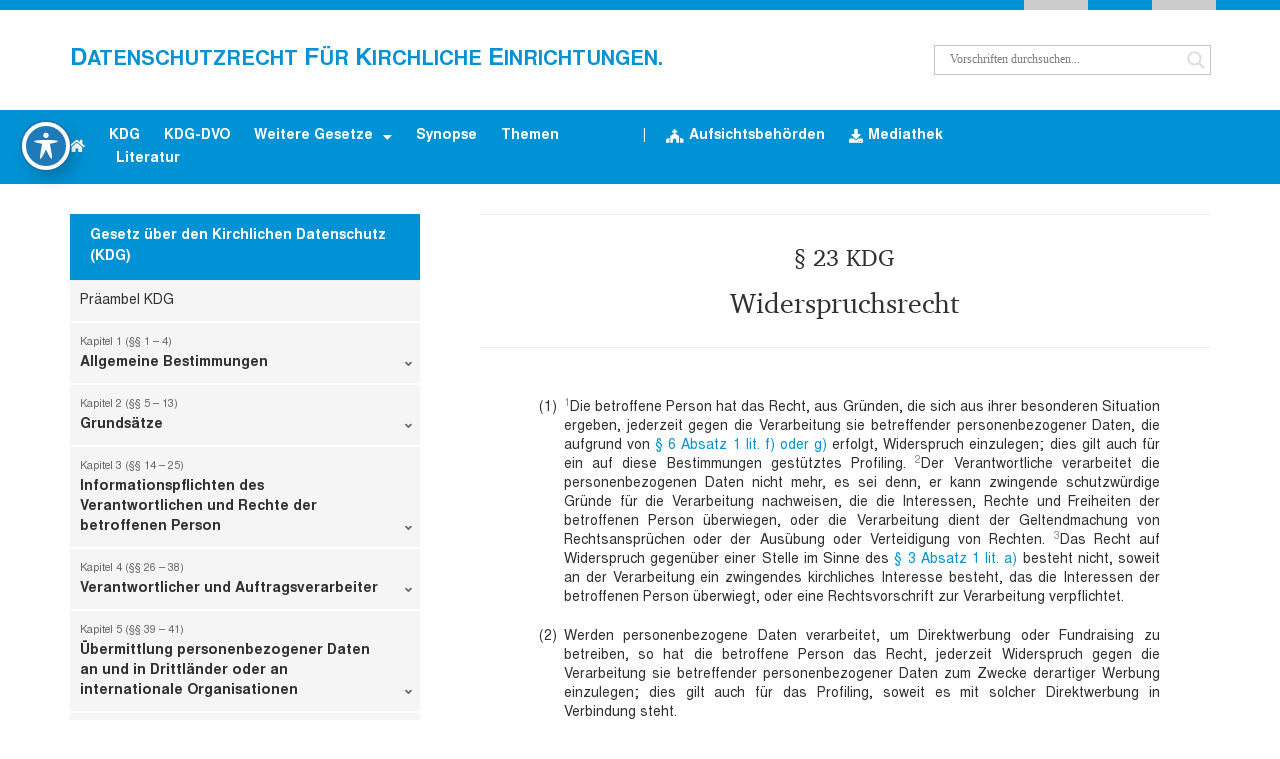

--- FILE ---
content_type: text/html; charset=UTF-8
request_url: https://kirchlicher-datenschutz.org/kdg/23-kdg/widerspruchsrecht/
body_size: 24269
content:
<!doctype html>
<html lang="de" prefix="og: https://ogp.me/ns#">
<head>
	<meta charset="UTF-8">
	<meta name="viewport" content="width=device-width, initial-scale=1">
	<link rel="profile" href="https://gmpg.org/xfn/11">
	
<!-- Suchmaschinen-Optimierung durch Rank Math PRO - https://rankmath.com/ -->
<title>§ 23 KDG | Datenschutzrecht für Kirchliche Einrichtungen.</title>
<meta name="description" content="1Die betroffene Person hat das Recht, aus Gründen, die sich aus ihrer besonderen Situation ergeben, jederzeit gegen die Verarbeitung sie betreffender"/>
<meta name="robots" content="follow, index, max-snippet:-1, max-video-preview:-1, max-image-preview:large"/>
<link rel="canonical" href="https://kirchlicher-datenschutz.org/kdg/23-kdg/widerspruchsrecht/" />
<meta property="og:locale" content="de_DE" />
<meta property="og:type" content="article" />
<meta property="og:title" content="§ 23 KDG | Datenschutzrecht für Kirchliche Einrichtungen." />
<meta property="og:description" content="1Die betroffene Person hat das Recht, aus Gründen, die sich aus ihrer besonderen Situation ergeben, jederzeit gegen die Verarbeitung sie betreffender" />
<meta property="og:url" content="https://kirchlicher-datenschutz.org/kdg/23-kdg/widerspruchsrecht/" />
<meta property="og:site_name" content="Kirchliches Datenschutzrecht" />
<meta property="article:tag" content="paragraph" />
<meta property="article:section" content="KDG" />
<meta property="og:updated_time" content="2022-06-30T12:58:50+02:00" />
<meta property="og:image" content="https://kirchlicher-datenschutz.org/wp-content/uploads/2023/07/kirchlicher-datenschutz-org.jpg" />
<meta property="og:image:secure_url" content="https://kirchlicher-datenschutz.org/wp-content/uploads/2023/07/kirchlicher-datenschutz-org.jpg" />
<meta property="og:image:width" content="1200" />
<meta property="og:image:height" content="630" />
<meta property="og:image:alt" content="§ 23 KDG" />
<meta property="og:image:type" content="image/jpeg" />
<meta property="article:published_time" content="2022-06-19T14:33:13+02:00" />
<meta property="article:modified_time" content="2022-06-30T12:58:50+02:00" />
<meta name="twitter:card" content="summary_large_image" />
<meta name="twitter:title" content="§ 23 KDG | Datenschutzrecht für Kirchliche Einrichtungen." />
<meta name="twitter:description" content="1Die betroffene Person hat das Recht, aus Gründen, die sich aus ihrer besonderen Situation ergeben, jederzeit gegen die Verarbeitung sie betreffender" />
<meta name="twitter:image" content="https://kirchlicher-datenschutz.org/wp-content/uploads/2023/07/kirchlicher-datenschutz-org.jpg" />
<script type="application/ld+json" class="rank-math-schema">{"@context":"https://schema.org","@graph":[{"@type":["Person","Organization"],"@id":"https://kirchlicher-datenschutz.org/#person","name":"Kirchliches Datenschutzrecht","logo":{"@type":"ImageObject","@id":"https://kirchlicher-datenschutz.org/#logo","url":"https://kirchlicher-datenschutz.org/wp-content/uploads/2023/03/kdg-logo-1.jpg","contentUrl":"https://kirchlicher-datenschutz.org/wp-content/uploads/2023/03/kdg-logo-1.jpg","caption":"Kirchliches Datenschutzrecht","inLanguage":"de","width":"696","height":"696"},"image":{"@type":"ImageObject","@id":"https://kirchlicher-datenschutz.org/#logo","url":"https://kirchlicher-datenschutz.org/wp-content/uploads/2023/03/kdg-logo-1.jpg","contentUrl":"https://kirchlicher-datenschutz.org/wp-content/uploads/2023/03/kdg-logo-1.jpg","caption":"Kirchliches Datenschutzrecht","inLanguage":"de","width":"696","height":"696"}},{"@type":"WebSite","@id":"https://kirchlicher-datenschutz.org/#website","url":"https://kirchlicher-datenschutz.org","name":"Kirchliches Datenschutzrecht","alternateName":"Kirchliches Datenschutzrecht","publisher":{"@id":"https://kirchlicher-datenschutz.org/#person"},"inLanguage":"de"},{"@type":"ImageObject","@id":"https://kirchlicher-datenschutz.org/wp-content/uploads/2023/07/kirchlicher-datenschutz-org.jpg","url":"https://kirchlicher-datenschutz.org/wp-content/uploads/2023/07/kirchlicher-datenschutz-org.jpg","width":"1200","height":"630","inLanguage":"de"},{"@type":"BreadcrumbList","@id":"https://kirchlicher-datenschutz.org/kdg/23-kdg/widerspruchsrecht/#breadcrumb","itemListElement":[{"@type":"ListItem","position":"1","item":{"@id":"https://kirchlicher-datenschutz.org","name":"Startseite"}},{"@type":"ListItem","position":"2","item":{"@id":"https://kirchlicher-datenschutz.org/kdg/23-kdg/widerspruchsrecht/","name":"\u00a7 23 KDG"}}]},{"@type":"WebPage","@id":"https://kirchlicher-datenschutz.org/kdg/23-kdg/widerspruchsrecht/#webpage","url":"https://kirchlicher-datenschutz.org/kdg/23-kdg/widerspruchsrecht/","name":"\u00a7 23 KDG | Datenschutzrecht f\u00fcr Kirchliche Einrichtungen.","datePublished":"2022-06-19T14:33:13+02:00","dateModified":"2022-06-30T12:58:50+02:00","isPartOf":{"@id":"https://kirchlicher-datenschutz.org/#website"},"primaryImageOfPage":{"@id":"https://kirchlicher-datenschutz.org/wp-content/uploads/2023/07/kirchlicher-datenschutz-org.jpg"},"inLanguage":"de","breadcrumb":{"@id":"https://kirchlicher-datenschutz.org/kdg/23-kdg/widerspruchsrecht/#breadcrumb"}},{"@type":"Person","@id":"https://kirchlicher-datenschutz.org/kdg/23-kdg/widerspruchsrecht/#author","name":"admin_kds","image":{"@type":"ImageObject","@id":"https://secure.gravatar.com/avatar/19dbbce7eca32755f00889d81078463420aa636faa5545c7b0a39fc66359718d?s=96&amp;d=mm&amp;r=g","url":"https://secure.gravatar.com/avatar/19dbbce7eca32755f00889d81078463420aa636faa5545c7b0a39fc66359718d?s=96&amp;d=mm&amp;r=g","caption":"admin_kds","inLanguage":"de"},"sameAs":["https://kirchlicher-datenschutz.org"]},{"@type":"BlogPosting","headline":"\u00a7 23 KDG | Datenschutzrecht f\u00fcr Kirchliche Einrichtungen.","datePublished":"2022-06-19T14:33:13+02:00","dateModified":"2022-06-30T12:58:50+02:00","author":{"@id":"https://kirchlicher-datenschutz.org/kdg/23-kdg/widerspruchsrecht/#author","name":"admin_kds"},"publisher":{"@id":"https://kirchlicher-datenschutz.org/#person"},"description":"1Die betroffene Person hat das Recht, aus Gr\u00fcnden, die sich aus ihrer besonderen Situation ergeben, jederzeit gegen die Verarbeitung sie betreffender","name":"\u00a7 23 KDG | Datenschutzrecht f\u00fcr Kirchliche Einrichtungen.","@id":"https://kirchlicher-datenschutz.org/kdg/23-kdg/widerspruchsrecht/#richSnippet","isPartOf":{"@id":"https://kirchlicher-datenschutz.org/kdg/23-kdg/widerspruchsrecht/#webpage"},"image":{"@id":"https://kirchlicher-datenschutz.org/wp-content/uploads/2023/07/kirchlicher-datenschutz-org.jpg"},"inLanguage":"de","mainEntityOfPage":{"@id":"https://kirchlicher-datenschutz.org/kdg/23-kdg/widerspruchsrecht/#webpage"}}]}</script>
<!-- /Rank Math WordPress SEO Plugin -->

<link rel='dns-prefetch' href='//fonts.googleapis.com' />
<link rel="alternate" type="application/rss+xml" title="Datenschutzrecht für Kirchliche Einrichtungen. &raquo; Feed" href="https://kirchlicher-datenschutz.org/feed/" />
<link rel="alternate" type="application/rss+xml" title="Datenschutzrecht für Kirchliche Einrichtungen. &raquo; Kommentar-Feed" href="https://kirchlicher-datenschutz.org/comments/feed/" />
<link rel="alternate" type="application/rss+xml" title="Datenschutzrecht für Kirchliche Einrichtungen. &raquo; § 23 KDG-Kommentar-Feed" href="https://kirchlicher-datenschutz.org/kdg/23-kdg/widerspruchsrecht/feed/" />
<link rel="alternate" title="oEmbed (JSON)" type="application/json+oembed" href="https://kirchlicher-datenschutz.org/wp-json/oembed/1.0/embed?url=https%3A%2F%2Fkirchlicher-datenschutz.org%2Fkdg%2F23-kdg%2Fwiderspruchsrecht%2F" />
<link rel="alternate" title="oEmbed (XML)" type="text/xml+oembed" href="https://kirchlicher-datenschutz.org/wp-json/oembed/1.0/embed?url=https%3A%2F%2Fkirchlicher-datenschutz.org%2Fkdg%2F23-kdg%2Fwiderspruchsrecht%2F&#038;format=xml" />
<style id='wp-img-auto-sizes-contain-inline-css'>
img:is([sizes=auto i],[sizes^="auto," i]){contain-intrinsic-size:3000px 1500px}
/*# sourceURL=wp-img-auto-sizes-contain-inline-css */
</style>
<style id='wp-emoji-styles-inline-css'>

	img.wp-smiley, img.emoji {
		display: inline !important;
		border: none !important;
		box-shadow: none !important;
		height: 1em !important;
		width: 1em !important;
		margin: 0 0.07em !important;
		vertical-align: -0.1em !important;
		background: none !important;
		padding: 0 !important;
	}
/*# sourceURL=wp-emoji-styles-inline-css */
</style>
<link rel='stylesheet' id='wp-block-library-css' href='https://kirchlicher-datenschutz.org/wp-includes/css/dist/block-library/style.min.css?ver=6.9' media='all' />
<style id='wp-block-list-inline-css'>
ol,ul{box-sizing:border-box}:root :where(.wp-block-list.has-background){padding:1.25em 2.375em}
/*# sourceURL=https://kirchlicher-datenschutz.org/wp-includes/blocks/list/style.min.css */
</style>
<style id='global-styles-inline-css'>
:root{--wp--preset--aspect-ratio--square: 1;--wp--preset--aspect-ratio--4-3: 4/3;--wp--preset--aspect-ratio--3-4: 3/4;--wp--preset--aspect-ratio--3-2: 3/2;--wp--preset--aspect-ratio--2-3: 2/3;--wp--preset--aspect-ratio--16-9: 16/9;--wp--preset--aspect-ratio--9-16: 9/16;--wp--preset--color--black: #000000;--wp--preset--color--cyan-bluish-gray: #abb8c3;--wp--preset--color--white: #ffffff;--wp--preset--color--pale-pink: #f78da7;--wp--preset--color--vivid-red: #cf2e2e;--wp--preset--color--luminous-vivid-orange: #ff6900;--wp--preset--color--luminous-vivid-amber: #fcb900;--wp--preset--color--light-green-cyan: #7bdcb5;--wp--preset--color--vivid-green-cyan: #00d084;--wp--preset--color--pale-cyan-blue: #8ed1fc;--wp--preset--color--vivid-cyan-blue: #0693e3;--wp--preset--color--vivid-purple: #9b51e0;--wp--preset--gradient--vivid-cyan-blue-to-vivid-purple: linear-gradient(135deg,rgb(6,147,227) 0%,rgb(155,81,224) 100%);--wp--preset--gradient--light-green-cyan-to-vivid-green-cyan: linear-gradient(135deg,rgb(122,220,180) 0%,rgb(0,208,130) 100%);--wp--preset--gradient--luminous-vivid-amber-to-luminous-vivid-orange: linear-gradient(135deg,rgb(252,185,0) 0%,rgb(255,105,0) 100%);--wp--preset--gradient--luminous-vivid-orange-to-vivid-red: linear-gradient(135deg,rgb(255,105,0) 0%,rgb(207,46,46) 100%);--wp--preset--gradient--very-light-gray-to-cyan-bluish-gray: linear-gradient(135deg,rgb(238,238,238) 0%,rgb(169,184,195) 100%);--wp--preset--gradient--cool-to-warm-spectrum: linear-gradient(135deg,rgb(74,234,220) 0%,rgb(151,120,209) 20%,rgb(207,42,186) 40%,rgb(238,44,130) 60%,rgb(251,105,98) 80%,rgb(254,248,76) 100%);--wp--preset--gradient--blush-light-purple: linear-gradient(135deg,rgb(255,206,236) 0%,rgb(152,150,240) 100%);--wp--preset--gradient--blush-bordeaux: linear-gradient(135deg,rgb(254,205,165) 0%,rgb(254,45,45) 50%,rgb(107,0,62) 100%);--wp--preset--gradient--luminous-dusk: linear-gradient(135deg,rgb(255,203,112) 0%,rgb(199,81,192) 50%,rgb(65,88,208) 100%);--wp--preset--gradient--pale-ocean: linear-gradient(135deg,rgb(255,245,203) 0%,rgb(182,227,212) 50%,rgb(51,167,181) 100%);--wp--preset--gradient--electric-grass: linear-gradient(135deg,rgb(202,248,128) 0%,rgb(113,206,126) 100%);--wp--preset--gradient--midnight: linear-gradient(135deg,rgb(2,3,129) 0%,rgb(40,116,252) 100%);--wp--preset--font-size--small: 13px;--wp--preset--font-size--medium: 20px;--wp--preset--font-size--large: 36px;--wp--preset--font-size--x-large: 42px;--wp--preset--spacing--20: 0.44rem;--wp--preset--spacing--30: 0.67rem;--wp--preset--spacing--40: 1rem;--wp--preset--spacing--50: 1.5rem;--wp--preset--spacing--60: 2.25rem;--wp--preset--spacing--70: 3.38rem;--wp--preset--spacing--80: 5.06rem;--wp--preset--shadow--natural: 6px 6px 9px rgba(0, 0, 0, 0.2);--wp--preset--shadow--deep: 12px 12px 50px rgba(0, 0, 0, 0.4);--wp--preset--shadow--sharp: 6px 6px 0px rgba(0, 0, 0, 0.2);--wp--preset--shadow--outlined: 6px 6px 0px -3px rgb(255, 255, 255), 6px 6px rgb(0, 0, 0);--wp--preset--shadow--crisp: 6px 6px 0px rgb(0, 0, 0);}:root { --wp--style--global--content-size: 800px;--wp--style--global--wide-size: 1200px; }:where(body) { margin: 0; }.wp-site-blocks > .alignleft { float: left; margin-right: 2em; }.wp-site-blocks > .alignright { float: right; margin-left: 2em; }.wp-site-blocks > .aligncenter { justify-content: center; margin-left: auto; margin-right: auto; }:where(.wp-site-blocks) > * { margin-block-start: 24px; margin-block-end: 0; }:where(.wp-site-blocks) > :first-child { margin-block-start: 0; }:where(.wp-site-blocks) > :last-child { margin-block-end: 0; }:root { --wp--style--block-gap: 24px; }:root :where(.is-layout-flow) > :first-child{margin-block-start: 0;}:root :where(.is-layout-flow) > :last-child{margin-block-end: 0;}:root :where(.is-layout-flow) > *{margin-block-start: 24px;margin-block-end: 0;}:root :where(.is-layout-constrained) > :first-child{margin-block-start: 0;}:root :where(.is-layout-constrained) > :last-child{margin-block-end: 0;}:root :where(.is-layout-constrained) > *{margin-block-start: 24px;margin-block-end: 0;}:root :where(.is-layout-flex){gap: 24px;}:root :where(.is-layout-grid){gap: 24px;}.is-layout-flow > .alignleft{float: left;margin-inline-start: 0;margin-inline-end: 2em;}.is-layout-flow > .alignright{float: right;margin-inline-start: 2em;margin-inline-end: 0;}.is-layout-flow > .aligncenter{margin-left: auto !important;margin-right: auto !important;}.is-layout-constrained > .alignleft{float: left;margin-inline-start: 0;margin-inline-end: 2em;}.is-layout-constrained > .alignright{float: right;margin-inline-start: 2em;margin-inline-end: 0;}.is-layout-constrained > .aligncenter{margin-left: auto !important;margin-right: auto !important;}.is-layout-constrained > :where(:not(.alignleft):not(.alignright):not(.alignfull)){max-width: var(--wp--style--global--content-size);margin-left: auto !important;margin-right: auto !important;}.is-layout-constrained > .alignwide{max-width: var(--wp--style--global--wide-size);}body .is-layout-flex{display: flex;}.is-layout-flex{flex-wrap: wrap;align-items: center;}.is-layout-flex > :is(*, div){margin: 0;}body .is-layout-grid{display: grid;}.is-layout-grid > :is(*, div){margin: 0;}body{padding-top: 0px;padding-right: 0px;padding-bottom: 0px;padding-left: 0px;}a:where(:not(.wp-element-button)){text-decoration: underline;}:root :where(.wp-element-button, .wp-block-button__link){background-color: #32373c;border-width: 0;color: #fff;font-family: inherit;font-size: inherit;font-style: inherit;font-weight: inherit;letter-spacing: inherit;line-height: inherit;padding-top: calc(0.667em + 2px);padding-right: calc(1.333em + 2px);padding-bottom: calc(0.667em + 2px);padding-left: calc(1.333em + 2px);text-decoration: none;text-transform: inherit;}.has-black-color{color: var(--wp--preset--color--black) !important;}.has-cyan-bluish-gray-color{color: var(--wp--preset--color--cyan-bluish-gray) !important;}.has-white-color{color: var(--wp--preset--color--white) !important;}.has-pale-pink-color{color: var(--wp--preset--color--pale-pink) !important;}.has-vivid-red-color{color: var(--wp--preset--color--vivid-red) !important;}.has-luminous-vivid-orange-color{color: var(--wp--preset--color--luminous-vivid-orange) !important;}.has-luminous-vivid-amber-color{color: var(--wp--preset--color--luminous-vivid-amber) !important;}.has-light-green-cyan-color{color: var(--wp--preset--color--light-green-cyan) !important;}.has-vivid-green-cyan-color{color: var(--wp--preset--color--vivid-green-cyan) !important;}.has-pale-cyan-blue-color{color: var(--wp--preset--color--pale-cyan-blue) !important;}.has-vivid-cyan-blue-color{color: var(--wp--preset--color--vivid-cyan-blue) !important;}.has-vivid-purple-color{color: var(--wp--preset--color--vivid-purple) !important;}.has-black-background-color{background-color: var(--wp--preset--color--black) !important;}.has-cyan-bluish-gray-background-color{background-color: var(--wp--preset--color--cyan-bluish-gray) !important;}.has-white-background-color{background-color: var(--wp--preset--color--white) !important;}.has-pale-pink-background-color{background-color: var(--wp--preset--color--pale-pink) !important;}.has-vivid-red-background-color{background-color: var(--wp--preset--color--vivid-red) !important;}.has-luminous-vivid-orange-background-color{background-color: var(--wp--preset--color--luminous-vivid-orange) !important;}.has-luminous-vivid-amber-background-color{background-color: var(--wp--preset--color--luminous-vivid-amber) !important;}.has-light-green-cyan-background-color{background-color: var(--wp--preset--color--light-green-cyan) !important;}.has-vivid-green-cyan-background-color{background-color: var(--wp--preset--color--vivid-green-cyan) !important;}.has-pale-cyan-blue-background-color{background-color: var(--wp--preset--color--pale-cyan-blue) !important;}.has-vivid-cyan-blue-background-color{background-color: var(--wp--preset--color--vivid-cyan-blue) !important;}.has-vivid-purple-background-color{background-color: var(--wp--preset--color--vivid-purple) !important;}.has-black-border-color{border-color: var(--wp--preset--color--black) !important;}.has-cyan-bluish-gray-border-color{border-color: var(--wp--preset--color--cyan-bluish-gray) !important;}.has-white-border-color{border-color: var(--wp--preset--color--white) !important;}.has-pale-pink-border-color{border-color: var(--wp--preset--color--pale-pink) !important;}.has-vivid-red-border-color{border-color: var(--wp--preset--color--vivid-red) !important;}.has-luminous-vivid-orange-border-color{border-color: var(--wp--preset--color--luminous-vivid-orange) !important;}.has-luminous-vivid-amber-border-color{border-color: var(--wp--preset--color--luminous-vivid-amber) !important;}.has-light-green-cyan-border-color{border-color: var(--wp--preset--color--light-green-cyan) !important;}.has-vivid-green-cyan-border-color{border-color: var(--wp--preset--color--vivid-green-cyan) !important;}.has-pale-cyan-blue-border-color{border-color: var(--wp--preset--color--pale-cyan-blue) !important;}.has-vivid-cyan-blue-border-color{border-color: var(--wp--preset--color--vivid-cyan-blue) !important;}.has-vivid-purple-border-color{border-color: var(--wp--preset--color--vivid-purple) !important;}.has-vivid-cyan-blue-to-vivid-purple-gradient-background{background: var(--wp--preset--gradient--vivid-cyan-blue-to-vivid-purple) !important;}.has-light-green-cyan-to-vivid-green-cyan-gradient-background{background: var(--wp--preset--gradient--light-green-cyan-to-vivid-green-cyan) !important;}.has-luminous-vivid-amber-to-luminous-vivid-orange-gradient-background{background: var(--wp--preset--gradient--luminous-vivid-amber-to-luminous-vivid-orange) !important;}.has-luminous-vivid-orange-to-vivid-red-gradient-background{background: var(--wp--preset--gradient--luminous-vivid-orange-to-vivid-red) !important;}.has-very-light-gray-to-cyan-bluish-gray-gradient-background{background: var(--wp--preset--gradient--very-light-gray-to-cyan-bluish-gray) !important;}.has-cool-to-warm-spectrum-gradient-background{background: var(--wp--preset--gradient--cool-to-warm-spectrum) !important;}.has-blush-light-purple-gradient-background{background: var(--wp--preset--gradient--blush-light-purple) !important;}.has-blush-bordeaux-gradient-background{background: var(--wp--preset--gradient--blush-bordeaux) !important;}.has-luminous-dusk-gradient-background{background: var(--wp--preset--gradient--luminous-dusk) !important;}.has-pale-ocean-gradient-background{background: var(--wp--preset--gradient--pale-ocean) !important;}.has-electric-grass-gradient-background{background: var(--wp--preset--gradient--electric-grass) !important;}.has-midnight-gradient-background{background: var(--wp--preset--gradient--midnight) !important;}.has-small-font-size{font-size: var(--wp--preset--font-size--small) !important;}.has-medium-font-size{font-size: var(--wp--preset--font-size--medium) !important;}.has-large-font-size{font-size: var(--wp--preset--font-size--large) !important;}.has-x-large-font-size{font-size: var(--wp--preset--font-size--x-large) !important;}
/*# sourceURL=global-styles-inline-css */
</style>

<link rel='stylesheet' id='acwp-main-css-css' href='https://kirchlicher-datenschutz.org/wp-content/plugins/accessible-poetry/assets/css/main.css?ver=6.9' media='all' />
<link rel='stylesheet' id='acwp-mdi-css' href='https://fonts.googleapis.com/icon?family=Material+Icons&#038;ver=6.9' media='all' />
<link rel='stylesheet' id='cc-nested-ol-css' href='https://kirchlicher-datenschutz.org/wp-content/plugins/nested-ordered-lists/css/nested-ol.css?ver=1.3.0' media='all' />
<link rel='stylesheet' id='hello-elementor-css' href='https://kirchlicher-datenschutz.org/wp-content/themes/hello-elementor/assets/css/reset.css?ver=3.4.4' media='all' />
<link rel='stylesheet' id='hello-elementor-theme-style-css' href='https://kirchlicher-datenschutz.org/wp-content/themes/hello-elementor/assets/css/theme.css?ver=3.4.4' media='all' />
<link rel='stylesheet' id='hello-elementor-header-footer-css' href='https://kirchlicher-datenschutz.org/wp-content/themes/hello-elementor/assets/css/header-footer.css?ver=3.4.4' media='all' />
<link rel='stylesheet' id='elementor-frontend-css' href='https://kirchlicher-datenschutz.org/wp-content/plugins/elementor/assets/css/frontend.min.css?ver=3.32.4' media='all' />
<link rel='stylesheet' id='elementor-post-8-css' href='https://kirchlicher-datenschutz.org/wp-content/uploads/elementor/css/post-8.css?ver=1768453521' media='all' />
<link rel='stylesheet' id='wpdreams-asl-basic-css' href='https://kirchlicher-datenschutz.org/wp-content/plugins/ajax-search-lite/css/style.basic.css?ver=4.13.3' media='all' />
<style id='wpdreams-asl-basic-inline-css'>

					div[id*='ajaxsearchlitesettings'].searchsettings .asl_option_inner label {
						font-size: 0px !important;
						color: rgba(0, 0, 0, 0);
					}
					div[id*='ajaxsearchlitesettings'].searchsettings .asl_option_inner label:after {
						font-size: 11px !important;
						position: absolute;
						top: 0;
						left: 0;
						z-index: 1;
					}
					.asl_w_container {
						width: 100%;
						margin: 0px 0px 0px 0px;
						min-width: 200px;
					}
					div[id*='ajaxsearchlite'].asl_m {
						width: 100%;
					}
					div[id*='ajaxsearchliteres'].wpdreams_asl_results div.resdrg span.highlighted {
						font-weight: bold;
						color: rgb(0, 0, 0);
						background-color: rgb(213, 248, 247);
					}
					div[id*='ajaxsearchliteres'].wpdreams_asl_results .results img.asl_image {
						width: 70px;
						height: 70px;
						object-fit: cover;
					}
					div[id*='ajaxsearchlite'].asl_r .results {
						max-height: none;
					}
					div[id*='ajaxsearchlite'].asl_r {
						position: absolute;
					}
				
							.asl_w, .asl_w * {font-family:&quot;Arial&quot; !important;}
							.asl_m input[type=search]::placeholder{font-family:&quot;Arial&quot; !important;}
							.asl_m input[type=search]::-webkit-input-placeholder{font-family:&quot;Arial&quot; !important;}
							.asl_m input[type=search]::-moz-placeholder{font-family:&quot;Arial&quot; !important;}
							.asl_m input[type=search]:-ms-input-placeholder{font-family:&quot;Arial&quot; !important;}
						
						.asl_m, .asl_m .probox {
							background-color: rgb(255, 255, 255) !important;
							background-image: none !important;
							-webkit-background-image: none !important;
							-ms-background-image: none !important;
						}
					
						.asl_m .probox svg {
							fill: rgb(223, 223, 223) !important;
						}
						.asl_m .probox .innericon {
							background-color: rgba(255, 255, 255, 1) !important;
							background-image: none !important;
							-webkit-background-image: none !important;
							-ms-background-image: none !important;
						}
					
						div.asl_m.asl_w {
							border:1px solid rgb(196, 196, 196) !important;border-radius:0px 0px 0px 0px !important;
							box-shadow: none !important;
						}
						div.asl_m.asl_w .probox {border: none !important;}
					
						.asl_r.asl_w {
							background-color: rgb(255, 255, 255) !important;
							background-image: none !important;
							-webkit-background-image: none !important;
							-ms-background-image: none !important;
						}
					
						.asl_r.asl_w .item {
							background-color: rgba(255, 255, 255, 1) !important;
							background-image: none !important;
							-webkit-background-image: none !important;
							-ms-background-image: none !important;
						}
					
						div.asl_r.asl_w {
							border:1px solid rgb(227, 227, 227) !important;border-radius:0px 0px 0px 0px !important;
							box-shadow: none !important;
						}
					
						div.asl_r.asl_w.vertical .results .item::after {
							display: block;
							position: absolute;
							bottom: 0;
							content: '';
							height: 1px;
							width: 100%;
							background: #D8D8D8;
						}
						div.asl_r.asl_w.vertical .results .item.asl_last_item::after {
							display: none;
						}
					
/*# sourceURL=wpdreams-asl-basic-inline-css */
</style>
<link rel='stylesheet' id='wpdreams-asl-instance-css' href='https://kirchlicher-datenschutz.org/wp-content/plugins/ajax-search-lite/css/style-underline.css?ver=4.13.3' media='all' />
<link rel='stylesheet' id='widget-spacer-css' href='https://kirchlicher-datenschutz.org/wp-content/plugins/elementor/assets/css/widget-spacer.min.css?ver=3.32.4' media='all' />
<link rel='stylesheet' id='widget-heading-css' href='https://kirchlicher-datenschutz.org/wp-content/plugins/elementor/assets/css/widget-heading.min.css?ver=3.32.4' media='all' />
<link rel='stylesheet' id='widget-nav-menu-css' href='https://kirchlicher-datenschutz.org/wp-content/plugins/elementor-pro/assets/css/widget-nav-menu.min.css?ver=3.32.2' media='all' />
<link rel='stylesheet' id='widget-icon-box-css' href='https://kirchlicher-datenschutz.org/wp-content/plugins/elementor/assets/css/widget-icon-box.min.css?ver=3.32.4' media='all' />
<link rel='stylesheet' id='e-sticky-css' href='https://kirchlicher-datenschutz.org/wp-content/plugins/elementor-pro/assets/css/modules/sticky.min.css?ver=3.32.2' media='all' />
<link rel='stylesheet' id='widget-divider-css' href='https://kirchlicher-datenschutz.org/wp-content/plugins/elementor/assets/css/widget-divider.min.css?ver=3.32.4' media='all' />
<link rel='stylesheet' id='widget-post-navigation-css' href='https://kirchlicher-datenschutz.org/wp-content/plugins/elementor-pro/assets/css/widget-post-navigation.min.css?ver=3.32.2' media='all' />
<link rel='stylesheet' id='widget-share-buttons-css' href='https://kirchlicher-datenschutz.org/wp-content/plugins/elementor-pro/assets/css/widget-share-buttons.min.css?ver=3.32.2' media='all' />
<link rel='stylesheet' id='e-apple-webkit-css' href='https://kirchlicher-datenschutz.org/wp-content/plugins/elementor/assets/css/conditionals/apple-webkit.min.css?ver=3.32.4' media='all' />
<link rel='stylesheet' id='elementor-icons-shared-0-css' href='https://kirchlicher-datenschutz.org/wp-content/plugins/elementor/assets/lib/font-awesome/css/fontawesome.min.css?ver=5.15.3' media='all' />
<link rel='stylesheet' id='elementor-icons-fa-solid-css' href='https://kirchlicher-datenschutz.org/wp-content/plugins/elementor/assets/lib/font-awesome/css/solid.min.css?ver=5.15.3' media='all' />
<link rel='stylesheet' id='elementor-icons-fa-brands-css' href='https://kirchlicher-datenschutz.org/wp-content/plugins/elementor/assets/lib/font-awesome/css/brands.min.css?ver=5.15.3' media='all' />
<link rel='stylesheet' id='widget-form-css' href='https://kirchlicher-datenschutz.org/wp-content/plugins/elementor-pro/assets/css/widget-form.min.css?ver=3.32.2' media='all' />
<link rel='stylesheet' id='e-popup-css' href='https://kirchlicher-datenschutz.org/wp-content/plugins/elementor-pro/assets/css/conditionals/popup.min.css?ver=3.32.2' media='all' />
<link rel='stylesheet' id='elementor-icons-css' href='https://kirchlicher-datenschutz.org/wp-content/plugins/elementor/assets/lib/eicons/css/elementor-icons.min.css?ver=5.44.0' media='all' />
<link rel='stylesheet' id='elementor-post-12-css' href='https://kirchlicher-datenschutz.org/wp-content/uploads/elementor/css/post-12.css?ver=1768453521' media='all' />
<link rel='stylesheet' id='elementor-post-541-css' href='https://kirchlicher-datenschutz.org/wp-content/uploads/elementor/css/post-541.css?ver=1768453521' media='all' />
<link rel='stylesheet' id='elementor-post-65-css' href='https://kirchlicher-datenschutz.org/wp-content/uploads/elementor/css/post-65.css?ver=1768453599' media='all' />
<link rel='stylesheet' id='elementor-post-727-css' href='https://kirchlicher-datenschutz.org/wp-content/uploads/elementor/css/post-727.css?ver=1768453521' media='all' />
<link rel='stylesheet' id='tablepress-default-css' href='https://kirchlicher-datenschutz.org/wp-content/tablepress-combined.min.css?ver=20' media='all' />
<script src="https://kirchlicher-datenschutz.org/wp-includes/js/jquery/jquery.min.js?ver=3.7.1" id="jquery-core-js"></script>
<script src="https://kirchlicher-datenschutz.org/wp-includes/js/jquery/jquery-migrate.min.js?ver=3.4.1" id="jquery-migrate-js"></script>
<link rel="https://api.w.org/" href="https://kirchlicher-datenschutz.org/wp-json/" /><link rel="alternate" title="JSON" type="application/json" href="https://kirchlicher-datenschutz.org/wp-json/wp/v2/posts/226" /><link rel="EditURI" type="application/rsd+xml" title="RSD" href="https://kirchlicher-datenschutz.org/xmlrpc.php?rsd" />
<meta name="generator" content="WordPress 6.9" />
<link rel='shortlink' href='https://kirchlicher-datenschutz.org/?p=226' />
<meta name="generator" content="Elementor 3.32.4; features: additional_custom_breakpoints; settings: css_print_method-external, google_font-disabled, font_display-block">
<script type="application/ld+json">
{
  "@context": "https://schema.org/",
  "@type": "WebSite",
  "name": "Datenschutzrecht für Kirchliche Einrichtungen",
  "url": "https://kirchlicher-datenschutz.org",
	"alternateName": ["Kirchlicher Datenschutz", "KDG", "Kirchliches Datenschutzrecht"],
  "potentialAction": {
    "@type": "SearchAction",
    "target": "https://kirchlicher-datenschutz.org/?s={search_term_string}",
    "query-input": "required name=search_term_string"
  }
}
</script>
			<style>
				.e-con.e-parent:nth-of-type(n+4):not(.e-lazyloaded):not(.e-no-lazyload),
				.e-con.e-parent:nth-of-type(n+4):not(.e-lazyloaded):not(.e-no-lazyload) * {
					background-image: none !important;
				}
				@media screen and (max-height: 1024px) {
					.e-con.e-parent:nth-of-type(n+3):not(.e-lazyloaded):not(.e-no-lazyload),
					.e-con.e-parent:nth-of-type(n+3):not(.e-lazyloaded):not(.e-no-lazyload) * {
						background-image: none !important;
					}
				}
				@media screen and (max-height: 640px) {
					.e-con.e-parent:nth-of-type(n+2):not(.e-lazyloaded):not(.e-no-lazyload),
					.e-con.e-parent:nth-of-type(n+2):not(.e-lazyloaded):not(.e-no-lazyload) * {
						background-image: none !important;
					}
				}
			</style>
			<link rel="icon" href="https://kirchlicher-datenschutz.org/wp-content/uploads/2022/06/cropped-paragraph-blau-32x32.png" sizes="32x32" />
<link rel="icon" href="https://kirchlicher-datenschutz.org/wp-content/uploads/2022/06/cropped-paragraph-blau-192x192.png" sizes="192x192" />
<link rel="apple-touch-icon" href="https://kirchlicher-datenschutz.org/wp-content/uploads/2022/06/cropped-paragraph-blau-180x180.png" />
<meta name="msapplication-TileImage" content="https://kirchlicher-datenschutz.org/wp-content/uploads/2022/06/cropped-paragraph-blau-270x270.png" />
		<style id="wp-custom-css">
			.dialog-message.dialog-lightbox-message {box-shadow:0 30px 200px rgba(0,0,0,1);}

/* FIX PARAGRAPHEN NAVIGATION VORHER/NACHHER */

.elementor-post-navigation__prev {width:auto; float:left;}
.elementor-post-navigation__next {width:auto; float:right;}

/* Data-Title Hover */

.tablepress-id-1 a[data-title], 
.tablepress-id-2 a[data-title],
.tablepress-id-5 a[data-title],
.tablepress-id-7 a[data-title],
.tablepress-id-9 a[data-title],
.tablepress-id-11 a[data-title],
.tablepress-id-13 a[data-title],
.tablepress-id-15 a[data-title],
.tablepress-id-17 a[data-title] {position:relative;}

.tablepress-id-1  a[data-title]:hover:before, .tablepress-id-2 a[data-title]:hover:before, .tablepress-id-5 a[data-title]:hover:before, .tablepress-id-7 a[data-title]:hover:before, .tablepress-id-9 a[data-title]:hover:before, .tablepress-id-11 a[data-title]:hover:before, .tablepress-id-13 a[data-title]:hover:before, .tablepress-id-15 a[data-title]:hover:before, .tablepress-id-17 a[data-title]:hover:before
{display:block; content: attr(data-title); position: absolute; top:28px; z-index: 999; padding:7px; box-shadow:0 0 10px rgba(0,0,0,0.3); border:1px solid #b5afaf; -webkit-border-radius: 5px;
-moz-border-radius: 5px;
border-radius: 5px; background: rgb(255,255,255);
background: -moz-linear-gradient(180deg, rgba(255,255,255,1) 0%, rgba(235,235,235,1) 100%);
background: -webkit-linear-gradient(180deg, rgba(255,255,255,1) 0%, rgba(235,235,235,1) 100%);
background: linear-gradient(180deg, rgba(255,255,255,1) 0%, rgba(235,235,235,1) 100%);
filter: progid:DXImageTransform.Microsoft.gradient(startColorstr="#ffffff",endColorstr="#ebebeb",GradientType=1); color:rgb(48, 48, 48); white-space: nowrap; font-family:"NimbusSans-Selfhosted", sans-serif; font-size:14px;}

/* Fix Sans Serif Schrift Suchleiste Header */

#ajaxsearchlite1 .probox .proinput input, div.asl_w .probox .proinput input {font-family:"NimbusSans-Selfhosted", sans-serif!important;}		</style>
		<link rel='stylesheet' id='gdrts-ratings-grid-css' href='https://kirchlicher-datenschutz.org/wp-content/plugins/gd-rating-system/css/rating/grid.min.css?ver=3.6.2.996' media='all' />
<link rel='stylesheet' id='gdrts-ratings-core-css' href='https://kirchlicher-datenschutz.org/wp-content/plugins/gd-rating-system/css/rating/core.min.css?ver=3.6.2.996' media='all' />
<link rel='stylesheet' id='gdrts-font-default-css' href='https://kirchlicher-datenschutz.org/wp-content/plugins/gd-rating-system/css/fonts/default-embed.min.css?ver=3.6.2.996' media='all' />
<link rel='stylesheet' id='gdrts-methods-stars-rating-css' href='https://kirchlicher-datenschutz.org/wp-content/plugins/gd-rating-system/css/methods/stars.min.css?ver=3.6.2.996' media='all' />
</head>
<body class="wp-singular post-template-default single single-post postid-226 single-format-standard wp-embed-responsive wp-theme-hello-elementor acwp-readable-arial nested-list hello-elementor-default elementor-default elementor-kit-8 elementor-page-65">


<a class="skip-link screen-reader-text" href="#content">Zum Inhalt springen</a>

		<header data-elementor-type="header" data-elementor-id="12" class="elementor elementor-12 elementor-location-header" data-elementor-post-type="elementor_library">
					<section class="elementor-section elementor-top-section elementor-element elementor-element-caac2df elementor-section-full_width druck-ausblenden elementor-section-height-default elementor-section-height-default" data-id="caac2df" data-element_type="section">
						<div class="elementor-container elementor-column-gap-no">
					<div class="elementor-column elementor-col-20 elementor-top-column elementor-element elementor-element-08ed79d" data-id="08ed79d" data-element_type="column">
			<div class="elementor-widget-wrap elementor-element-populated">
						<div class="elementor-element elementor-element-412cc4f elementor-widget elementor-widget-spacer" data-id="412cc4f" data-element_type="widget" data-widget_type="spacer.default">
				<div class="elementor-widget-container">
							<div class="elementor-spacer">
			<div class="elementor-spacer-inner"></div>
		</div>
						</div>
				</div>
					</div>
		</div>
				<div class="elementor-column elementor-col-20 elementor-top-column elementor-element elementor-element-f5c5c4b" data-id="f5c5c4b" data-element_type="column">
			<div class="elementor-widget-wrap elementor-element-populated">
						<div class="elementor-element elementor-element-c97672a elementor-widget elementor-widget-spacer" data-id="c97672a" data-element_type="widget" data-widget_type="spacer.default">
				<div class="elementor-widget-container">
							<div class="elementor-spacer">
			<div class="elementor-spacer-inner"></div>
		</div>
						</div>
				</div>
					</div>
		</div>
				<div class="elementor-column elementor-col-20 elementor-top-column elementor-element elementor-element-3d01e0b" data-id="3d01e0b" data-element_type="column">
			<div class="elementor-widget-wrap elementor-element-populated">
						<div class="elementor-element elementor-element-cfbe3ec elementor-hidden-mobile elementor-widget elementor-widget-spacer" data-id="cfbe3ec" data-element_type="widget" data-widget_type="spacer.default">
				<div class="elementor-widget-container">
							<div class="elementor-spacer">
			<div class="elementor-spacer-inner"></div>
		</div>
						</div>
				</div>
					</div>
		</div>
				<div class="elementor-column elementor-col-20 elementor-top-column elementor-element elementor-element-a06a122" data-id="a06a122" data-element_type="column">
			<div class="elementor-widget-wrap elementor-element-populated">
						<div class="elementor-element elementor-element-7c86f59 elementor-hidden-mobile elementor-widget elementor-widget-spacer" data-id="7c86f59" data-element_type="widget" data-widget_type="spacer.default">
				<div class="elementor-widget-container">
							<div class="elementor-spacer">
			<div class="elementor-spacer-inner"></div>
		</div>
						</div>
				</div>
					</div>
		</div>
				<div class="elementor-column elementor-col-20 elementor-top-column elementor-element elementor-element-11d04d8" data-id="11d04d8" data-element_type="column">
			<div class="elementor-widget-wrap elementor-element-populated">
						<div class="elementor-element elementor-element-77d54f6 elementor-hidden-mobile elementor-widget elementor-widget-spacer" data-id="77d54f6" data-element_type="widget" data-widget_type="spacer.default">
				<div class="elementor-widget-container">
							<div class="elementor-spacer">
			<div class="elementor-spacer-inner"></div>
		</div>
						</div>
				</div>
					</div>
		</div>
					</div>
		</section>
				<section class="elementor-section elementor-top-section elementor-element elementor-element-706806c elementor-section-boxed elementor-section-height-default elementor-section-height-default" data-id="706806c" data-element_type="section">
						<div class="elementor-container elementor-column-gap-default">
					<div class="elementor-column elementor-col-50 elementor-top-column elementor-element elementor-element-6be4f6c" data-id="6be4f6c" data-element_type="column">
			<div class="elementor-widget-wrap elementor-element-populated">
						<div class="elementor-element elementor-element-fea1d6b elementor-widget elementor-widget-heading" data-id="fea1d6b" data-element_type="widget" data-widget_type="heading.default">
				<div class="elementor-widget-container">
					<h1 class="elementor-heading-title elementor-size-default"><a href="https://kirchlicher-datenschutz.org"><span style="font-size:120%">D</span>atenschutzrecht <span style="font-size:120%">F</span>ür <span style="font-size:120%">k</span>irchliche <span style="font-size:120%">E</span>inrichtungen.</a></h1>				</div>
				</div>
					</div>
		</div>
				<div class="elementor-column elementor-col-50 elementor-top-column elementor-element elementor-element-515ca70 druck-ausblenden" data-id="515ca70" data-element_type="column">
			<div class="elementor-widget-wrap elementor-element-populated">
						<div class="elementor-element elementor-element-f3f2bce elementor-widget__width-initial elementor-widget-mobile__width-inherit elementor-widget elementor-widget-shortcode" data-id="f3f2bce" data-element_type="widget" data-widget_type="shortcode.default">
				<div class="elementor-widget-container">
							<div class="elementor-shortcode"><div class="asl_w_container asl_w_container_1" data-id="1" data-instance="1">
	<div id='ajaxsearchlite1'
		data-id="1"
		data-instance="1"
		class="asl_w asl_m asl_m_1 asl_m_1_1">
		<div class="probox">

	
	<div class='prosettings' style='display:none;' data-opened=0>
				<div class='innericon'>
			<svg version="1.1" xmlns="http://www.w3.org/2000/svg" xmlns:xlink="http://www.w3.org/1999/xlink" x="0px" y="0px" width="22" height="22" viewBox="0 0 512 512" enable-background="new 0 0 512 512" xml:space="preserve">
					<polygon transform = "rotate(90 256 256)" points="142.332,104.886 197.48,50 402.5,256 197.48,462 142.332,407.113 292.727,256 "/>
				</svg>
		</div>
	</div>

	
	
	<div class='proinput'>
		<form role="search" action='#' autocomplete="off"
				aria-label="Search form">
			<input aria-label="Search input"
					type='search' class='orig'
					tabindex="0"
					name='phrase'
					placeholder='Vorschriften durchsuchen...'
					value=''
					autocomplete="off"/>
			<input aria-label="Search autocomplete input"
					type='text'
					class='autocomplete'
					tabindex="-1"
					name='phrase'
					value=''
					autocomplete="off" disabled>
			<input type='submit' value="Start search" style='width:0; height: 0; visibility: hidden;'>
		</form>
	</div>

	
	
	<button class='promagnifier' tabindex="0" aria-label="Search magnifier button">
				<span class='innericon' style="display:block;">
			<svg version="1.1" xmlns="http://www.w3.org/2000/svg" xmlns:xlink="http://www.w3.org/1999/xlink" x="0px" y="0px" width="22" height="22" viewBox="0 0 512 512" enable-background="new 0 0 512 512" xml:space="preserve">
					<path d="M460.355,421.59L353.844,315.078c20.041-27.553,31.885-61.437,31.885-98.037
						C385.729,124.934,310.793,50,218.686,50C126.58,50,51.645,124.934,51.645,217.041c0,92.106,74.936,167.041,167.041,167.041
						c34.912,0,67.352-10.773,94.184-29.158L419.945,462L460.355,421.59z M100.631,217.041c0-65.096,52.959-118.056,118.055-118.056
						c65.098,0,118.057,52.959,118.057,118.056c0,65.096-52.959,118.056-118.057,118.056C153.59,335.097,100.631,282.137,100.631,217.041
						z"/>
				</svg>
		</span>
	</button>

	
	
	<div class='proloading'>

		<div class="asl_loader"><div class="asl_loader-inner asl_simple-circle"></div></div>

			</div>

			<div class='proclose'>
			<svg version="1.1" xmlns="http://www.w3.org/2000/svg" xmlns:xlink="http://www.w3.org/1999/xlink" x="0px"
				y="0px"
				width="12" height="12" viewBox="0 0 512 512" enable-background="new 0 0 512 512"
				xml:space="preserve">
				<polygon points="438.393,374.595 319.757,255.977 438.378,137.348 374.595,73.607 255.995,192.225 137.375,73.622 73.607,137.352 192.246,255.983 73.622,374.625 137.352,438.393 256.002,319.734 374.652,438.378 "/>
			</svg>
		</div>
	
	
</div>	</div>
	<div class='asl_data_container' style="display:none !important;">
		<div class="asl_init_data wpdreams_asl_data_ct"
	style="display:none !important;"
	id="asl_init_id_1"
	data-asl-id="1"
	data-asl-instance="1"
	data-settings="{&quot;homeurl&quot;:&quot;https:\/\/kirchlicher-datenschutz.org\/&quot;,&quot;resultstype&quot;:&quot;vertical&quot;,&quot;resultsposition&quot;:&quot;hover&quot;,&quot;itemscount&quot;:4,&quot;charcount&quot;:0,&quot;highlight&quot;:true,&quot;highlightWholewords&quot;:true,&quot;singleHighlight&quot;:false,&quot;scrollToResults&quot;:{&quot;enabled&quot;:false,&quot;offset&quot;:0},&quot;resultareaclickable&quot;:1,&quot;autocomplete&quot;:{&quot;enabled&quot;:false,&quot;lang&quot;:&quot;de&quot;,&quot;trigger_charcount&quot;:0},&quot;mobile&quot;:{&quot;menu_selector&quot;:&quot;#menu-toggle&quot;},&quot;trigger&quot;:{&quot;click&quot;:&quot;results_page&quot;,&quot;click_location&quot;:&quot;same&quot;,&quot;update_href&quot;:false,&quot;return&quot;:&quot;results_page&quot;,&quot;return_location&quot;:&quot;same&quot;,&quot;facet&quot;:true,&quot;type&quot;:true,&quot;redirect_url&quot;:&quot;?s={phrase}&quot;,&quot;delay&quot;:300},&quot;animations&quot;:{&quot;pc&quot;:{&quot;settings&quot;:{&quot;anim&quot;:&quot;fadedrop&quot;,&quot;dur&quot;:300},&quot;results&quot;:{&quot;anim&quot;:&quot;fadedrop&quot;,&quot;dur&quot;:300},&quot;items&quot;:&quot;voidanim&quot;},&quot;mob&quot;:{&quot;settings&quot;:{&quot;anim&quot;:&quot;fadedrop&quot;,&quot;dur&quot;:300},&quot;results&quot;:{&quot;anim&quot;:&quot;fadedrop&quot;,&quot;dur&quot;:300},&quot;items&quot;:&quot;voidanim&quot;}},&quot;autop&quot;:{&quot;state&quot;:true,&quot;phrase&quot;:&quot;&quot;,&quot;count&quot;:&quot;1&quot;},&quot;resPage&quot;:{&quot;useAjax&quot;:false,&quot;selector&quot;:&quot;#main&quot;,&quot;trigger_type&quot;:true,&quot;trigger_facet&quot;:true,&quot;trigger_magnifier&quot;:false,&quot;trigger_return&quot;:false},&quot;resultsSnapTo&quot;:&quot;left&quot;,&quot;results&quot;:{&quot;width&quot;:&quot;auto&quot;,&quot;width_tablet&quot;:&quot;auto&quot;,&quot;width_phone&quot;:&quot;auto&quot;},&quot;settingsimagepos&quot;:&quot;right&quot;,&quot;closeOnDocClick&quot;:true,&quot;overridewpdefault&quot;:true,&quot;override_method&quot;:&quot;get&quot;}"></div>
	<div id="asl_hidden_data">
		<svg style="position:absolute" height="0" width="0">
			<filter id="aslblur">
				<feGaussianBlur in="SourceGraphic" stdDeviation="4"/>
			</filter>
		</svg>
		<svg style="position:absolute" height="0" width="0">
			<filter id="no_aslblur"></filter>
		</svg>
	</div>
	</div>

	<div id='ajaxsearchliteres1'
	class='vertical wpdreams_asl_results asl_w asl_r asl_r_1 asl_r_1_1'>

	
	<div class="results">

		
		<div class="resdrg">
		</div>

		
	</div>

	
					<p class='showmore'>
			<span>Mehr Ergebnisse...</span>
		</p>
			
</div>

	<div id='__original__ajaxsearchlitesettings1'
		data-id="1"
		class="searchsettings wpdreams_asl_settings asl_w asl_s asl_s_1">
		<form name='options'
		aria-label="Search settings form"
		autocomplete = 'off'>

	
	
	<input type="hidden" name="filters_changed" style="display:none;" value="0">
	<input type="hidden" name="filters_initial" style="display:none;" value="1">

	<div class="asl_option_inner hiddend">
		<input type='hidden' name='qtranslate_lang' id='qtranslate_lang'
				value='0'/>
	</div>

	
	
	<fieldset class="asl_sett_scroll">
		<legend style="display: none;">Generic selectors</legend>
		<div class="asl_option" tabindex="0">
			<div class="asl_option_inner">
				<input type="checkbox" value="exact"
						aria-label="Exact matches only"
						name="asl_gen[]" />
				<div class="asl_option_checkbox"></div>
			</div>
			<div class="asl_option_label">
				Exact matches only			</div>
		</div>
		<div class="asl_option" tabindex="0">
			<div class="asl_option_inner">
				<input type="checkbox" value="title"
						aria-label="Search in title"
						name="asl_gen[]"  checked="checked"/>
				<div class="asl_option_checkbox"></div>
			</div>
			<div class="asl_option_label">
				Search in title			</div>
		</div>
		<div class="asl_option" tabindex="0">
			<div class="asl_option_inner">
				<input type="checkbox" value="content"
						aria-label="Search in content"
						name="asl_gen[]"  checked="checked"/>
				<div class="asl_option_checkbox"></div>
			</div>
			<div class="asl_option_label">
				Search in content			</div>
		</div>
		<div class="asl_option_inner hiddend">
			<input type="checkbox" value="excerpt"
					aria-label="Search in excerpt"
					name="asl_gen[]"  checked="checked"/>
			<div class="asl_option_checkbox"></div>
		</div>
	</fieldset>
	<fieldset class="asl_sett_scroll">
		<legend style="display: none;">Post Type Selectors</legend>
					<div class="asl_option" tabindex="0">
				<div class="asl_option_inner">
					<input type="checkbox" value="post"
							aria-label="post"
							name="customset[]" checked="checked"/>
					<div class="asl_option_checkbox"></div>
				</div>
				<div class="asl_option_label">
					post				</div>
			</div>
						<div class="asl_option" tabindex="0">
				<div class="asl_option_inner">
					<input type="checkbox" value="page"
							aria-label="page"
							name="customset[]" />
					<div class="asl_option_checkbox"></div>
				</div>
				<div class="asl_option_label">
					page				</div>
			</div>
				</fieldset>
	
		<fieldset>
							<legend>Filter by Categories</legend>
						<div class='categoryfilter asl_sett_scroll'>
									<div class="asl_option" tabindex="0">
						<div class="asl_option_inner">
							<input type="checkbox" value="139"
									aria-label="Nebenrecht"
									name="categoryset[]" checked="checked"/>
							<div class="asl_option_checkbox"></div>
						</div>
						<div class="asl_option_label">
							Nebenrecht						</div>
					</div>
										<div class="asl_option hiddend" tabindex="0">
						<div class="asl_option_inner">
							<input type="checkbox" value="1"
									aria-label="Themen"
									name="categoryset[]" checked="checked"/>
							<div class="asl_option_checkbox"></div>
						</div>
						<div class="asl_option_label">
							Themen						</div>
					</div>
					
			</div>
		</fieldset>
		</form>
	</div>
</div>
</div>
						</div>
				</div>
					</div>
		</div>
					</div>
		</section>
				<section class="elementor-section elementor-top-section elementor-element elementor-element-ea6ff36 druck-ausblenden elementor-section-boxed elementor-section-height-default elementor-section-height-default" data-id="ea6ff36" data-element_type="section" data-settings="{&quot;background_background&quot;:&quot;classic&quot;,&quot;sticky&quot;:&quot;top&quot;,&quot;sticky_on&quot;:[&quot;desktop&quot;,&quot;tablet&quot;],&quot;sticky_offset&quot;:0,&quot;sticky_effects_offset&quot;:0,&quot;sticky_anchor_link_offset&quot;:0}">
						<div class="elementor-container elementor-column-gap-default">
					<div class="elementor-column elementor-col-33 elementor-top-column elementor-element elementor-element-3df65d4" data-id="3df65d4" data-element_type="column">
			<div class="elementor-widget-wrap elementor-element-populated">
						<section class="elementor-section elementor-inner-section elementor-element elementor-element-83da8b1 elementor-section-boxed elementor-section-height-default elementor-section-height-default" data-id="83da8b1" data-element_type="section">
						<div class="elementor-container elementor-column-gap-no">
					<div class="elementor-column elementor-col-50 elementor-inner-column elementor-element elementor-element-1ee7e4b" data-id="1ee7e4b" data-element_type="column">
			<div class="elementor-widget-wrap elementor-element-populated">
						<div class="elementor-element elementor-element-d145b9a elementor-widget__width-auto elementor-view-default elementor-widget elementor-widget-icon" data-id="d145b9a" data-element_type="widget" data-widget_type="icon.default">
				<div class="elementor-widget-container">
							<div class="elementor-icon-wrapper">
			<a class="elementor-icon" href="https://kirchlicher-datenschutz.org">
			<i aria-hidden="true" class="fas fa-home"></i>			</a>
		</div>
						</div>
				</div>
					</div>
		</div>
				<div class="elementor-column elementor-col-50 elementor-inner-column elementor-element elementor-element-a73d8e8" data-id="a73d8e8" data-element_type="column">
			<div class="elementor-widget-wrap elementor-element-populated">
						<div class="elementor-element elementor-element-085387d elementor-widget__width-initial elementor-nav-menu--dropdown-none elementor-widget elementor-widget-nav-menu" data-id="085387d" data-element_type="widget" data-settings="{&quot;layout&quot;:&quot;horizontal&quot;,&quot;submenu_icon&quot;:{&quot;value&quot;:&quot;&lt;i class=\&quot;fas fa-caret-down\&quot; aria-hidden=\&quot;true\&quot;&gt;&lt;\/i&gt;&quot;,&quot;library&quot;:&quot;fa-solid&quot;}}" data-widget_type="nav-menu.default">
				<div class="elementor-widget-container">
								<nav aria-label="Menü" class="elementor-nav-menu--main elementor-nav-menu__container elementor-nav-menu--layout-horizontal e--pointer-none">
				<ul id="menu-1-085387d" class="elementor-nav-menu"><li class="menu-item menu-item-type-post_type menu-item-object-page menu-item-home menu-item-29"><a href="https://kirchlicher-datenschutz.org/" class="elementor-item">KDG</a></li>
<li class="menu-item menu-item-type-post_type menu-item-object-page menu-item-416"><a href="https://kirchlicher-datenschutz.org/kdg-dvo/" class="elementor-item">KDG-DVO</a></li>
<li class="menu-item menu-item-type-custom menu-item-object-custom menu-item-has-children menu-item-5316"><a href="#" class="elementor-item elementor-item-anchor">Weitere Gesetze</a>
<ul class="sub-menu elementor-nav-menu--dropdown">
	<li class="menu-item menu-item-type-post_type menu-item-object-page menu-item-2050"><a href="https://kirchlicher-datenschutz.org/29-kdg-gesetz/" class="elementor-sub-item">§ 29-KDG-Gesetz</a></li>
	<li class="menu-item menu-item-type-post_type menu-item-object-page menu-item-2131"><a href="https://kirchlicher-datenschutz.org/29-kdg-gesetz-dvo/" class="elementor-sub-item">§ 29-KDG-Gesetz-DVO</a></li>
	<li class="menu-item menu-item-type-post_type menu-item-object-page menu-item-2209"><a href="https://kirchlicher-datenschutz.org/seelsorgepatdsg/" class="elementor-sub-item">SeelsorgePatDSG</a></li>
	<li class="menu-item menu-item-type-post_type menu-item-object-page menu-item-1247"><a href="https://kirchlicher-datenschutz.org/kds-vwvfg/" class="elementor-sub-item">KDS-VwVfG</a></li>
	<li class="menu-item menu-item-type-post_type menu-item-object-page menu-item-1169"><a href="https://kirchlicher-datenschutz.org/kdsgo/" class="elementor-sub-item">KDSGO</a></li>
	<li class="menu-item menu-item-type-post_type menu-item-object-page menu-item-2405"><a href="https://kirchlicher-datenschutz.org/kao/" class="elementor-sub-item">KAO</a></li>
	<li class="menu-item menu-item-type-post_type menu-item-object-page menu-item-2472"><a href="https://kirchlicher-datenschutz.org/pao/" class="elementor-sub-item">PAO</a></li>
	<li class="menu-item menu-item-type-post_type menu-item-object-page menu-item-4320"><a href="https://kirchlicher-datenschutz.org/kirchliches-nebenrecht/" class="elementor-sub-item">Nebenrecht</a></li>
</ul>
</li>
<li class="menu-item menu-item-type-post_type menu-item-object-page menu-item-2629"><a href="https://kirchlicher-datenschutz.org/synopse/" class="elementor-item">Synopse</a></li>
<li class="menu-item menu-item-type-post_type menu-item-object-page menu-item-4216"><a href="https://kirchlicher-datenschutz.org/themen/" class="elementor-item">Themen</a></li>
<li class="menu-item menu-item-type-post_type menu-item-object-page menu-item-4863"><a href="https://kirchlicher-datenschutz.org/literatur/" class="elementor-item">Literatur</a></li>
</ul>			</nav>
						<nav class="elementor-nav-menu--dropdown elementor-nav-menu__container" aria-hidden="true">
				<ul id="menu-2-085387d" class="elementor-nav-menu"><li class="menu-item menu-item-type-post_type menu-item-object-page menu-item-home menu-item-29"><a href="https://kirchlicher-datenschutz.org/" class="elementor-item" tabindex="-1">KDG</a></li>
<li class="menu-item menu-item-type-post_type menu-item-object-page menu-item-416"><a href="https://kirchlicher-datenschutz.org/kdg-dvo/" class="elementor-item" tabindex="-1">KDG-DVO</a></li>
<li class="menu-item menu-item-type-custom menu-item-object-custom menu-item-has-children menu-item-5316"><a href="#" class="elementor-item elementor-item-anchor" tabindex="-1">Weitere Gesetze</a>
<ul class="sub-menu elementor-nav-menu--dropdown">
	<li class="menu-item menu-item-type-post_type menu-item-object-page menu-item-2050"><a href="https://kirchlicher-datenschutz.org/29-kdg-gesetz/" class="elementor-sub-item" tabindex="-1">§ 29-KDG-Gesetz</a></li>
	<li class="menu-item menu-item-type-post_type menu-item-object-page menu-item-2131"><a href="https://kirchlicher-datenschutz.org/29-kdg-gesetz-dvo/" class="elementor-sub-item" tabindex="-1">§ 29-KDG-Gesetz-DVO</a></li>
	<li class="menu-item menu-item-type-post_type menu-item-object-page menu-item-2209"><a href="https://kirchlicher-datenschutz.org/seelsorgepatdsg/" class="elementor-sub-item" tabindex="-1">SeelsorgePatDSG</a></li>
	<li class="menu-item menu-item-type-post_type menu-item-object-page menu-item-1247"><a href="https://kirchlicher-datenschutz.org/kds-vwvfg/" class="elementor-sub-item" tabindex="-1">KDS-VwVfG</a></li>
	<li class="menu-item menu-item-type-post_type menu-item-object-page menu-item-1169"><a href="https://kirchlicher-datenschutz.org/kdsgo/" class="elementor-sub-item" tabindex="-1">KDSGO</a></li>
	<li class="menu-item menu-item-type-post_type menu-item-object-page menu-item-2405"><a href="https://kirchlicher-datenschutz.org/kao/" class="elementor-sub-item" tabindex="-1">KAO</a></li>
	<li class="menu-item menu-item-type-post_type menu-item-object-page menu-item-2472"><a href="https://kirchlicher-datenschutz.org/pao/" class="elementor-sub-item" tabindex="-1">PAO</a></li>
	<li class="menu-item menu-item-type-post_type menu-item-object-page menu-item-4320"><a href="https://kirchlicher-datenschutz.org/kirchliches-nebenrecht/" class="elementor-sub-item" tabindex="-1">Nebenrecht</a></li>
</ul>
</li>
<li class="menu-item menu-item-type-post_type menu-item-object-page menu-item-2629"><a href="https://kirchlicher-datenschutz.org/synopse/" class="elementor-item" tabindex="-1">Synopse</a></li>
<li class="menu-item menu-item-type-post_type menu-item-object-page menu-item-4216"><a href="https://kirchlicher-datenschutz.org/themen/" class="elementor-item" tabindex="-1">Themen</a></li>
<li class="menu-item menu-item-type-post_type menu-item-object-page menu-item-4863"><a href="https://kirchlicher-datenschutz.org/literatur/" class="elementor-item" tabindex="-1">Literatur</a></li>
</ul>			</nav>
						</div>
				</div>
					</div>
		</div>
					</div>
		</section>
					</div>
		</div>
				<div class="elementor-column elementor-col-33 elementor-top-column elementor-element elementor-element-c37f00a" data-id="c37f00a" data-element_type="column">
			<div class="elementor-widget-wrap elementor-element-populated">
						<div class="elementor-element elementor-element-0427ba3 elementor-widget__width-auto elementor-widget elementor-widget-icon-box" data-id="0427ba3" data-element_type="widget" data-widget_type="icon-box.default">
				<div class="elementor-widget-container">
							<div class="elementor-icon-box-wrapper">

			
						<div class="elementor-icon-box-content">

									<div class="elementor-icon-box-title">
						<span  >
							|						</span>
					</div>
				
				
			</div>
			
		</div>
						</div>
				</div>
					</div>
		</div>
				<div class="elementor-column elementor-col-33 elementor-top-column elementor-element elementor-element-84e7532" data-id="84e7532" data-element_type="column">
			<div class="elementor-widget-wrap elementor-element-populated">
						<div class="elementor-element elementor-element-acc251b elementor-widget__width-initial elementor-nav-menu--dropdown-none elementor-widget elementor-widget-nav-menu" data-id="acc251b" data-element_type="widget" data-settings="{&quot;layout&quot;:&quot;horizontal&quot;,&quot;submenu_icon&quot;:{&quot;value&quot;:&quot;&lt;i class=\&quot;fas fa-caret-down\&quot; aria-hidden=\&quot;true\&quot;&gt;&lt;\/i&gt;&quot;,&quot;library&quot;:&quot;fa-solid&quot;}}" data-widget_type="nav-menu.default">
				<div class="elementor-widget-container">
								<nav aria-label="Menü" class="elementor-nav-menu--main elementor-nav-menu__container elementor-nav-menu--layout-horizontal e--pointer-none">
				<ul id="menu-1-acc251b" class="elementor-nav-menu"><li class="menu-item menu-item-type-post_type menu-item-object-page menu-item-5425"><a href="https://kirchlicher-datenschutz.org/aufsichtsbehoerden/" class="elementor-item"><i class="fas fa-church"></i> Aufsichtsbehörden</a></li>
<li class="menu-item menu-item-type-post_type menu-item-object-page menu-item-5426"><a href="https://kirchlicher-datenschutz.org/mediathek/" class="elementor-item"><i class="fas fa-download"></i> Mediathek</a></li>
</ul>			</nav>
						<nav class="elementor-nav-menu--dropdown elementor-nav-menu__container" aria-hidden="true">
				<ul id="menu-2-acc251b" class="elementor-nav-menu"><li class="menu-item menu-item-type-post_type menu-item-object-page menu-item-5425"><a href="https://kirchlicher-datenschutz.org/aufsichtsbehoerden/" class="elementor-item" tabindex="-1"><i class="fas fa-church"></i> Aufsichtsbehörden</a></li>
<li class="menu-item menu-item-type-post_type menu-item-object-page menu-item-5426"><a href="https://kirchlicher-datenschutz.org/mediathek/" class="elementor-item" tabindex="-1"><i class="fas fa-download"></i> Mediathek</a></li>
</ul>			</nav>
						</div>
				</div>
					</div>
		</div>
					</div>
		</section>
				<section class="elementor-section elementor-top-section elementor-element elementor-element-1bdc7aa druck-anzeigen elementor-section-boxed elementor-section-height-default elementor-section-height-default" data-id="1bdc7aa" data-element_type="section">
						<div class="elementor-container elementor-column-gap-default">
					<div class="elementor-column elementor-col-100 elementor-top-column elementor-element elementor-element-7f2fdd6" data-id="7f2fdd6" data-element_type="column">
			<div class="elementor-widget-wrap elementor-element-populated">
						<div class="elementor-element elementor-element-7496d15 elementor-widget elementor-widget-text-editor" data-id="7496d15" data-element_type="widget" data-widget_type="text-editor.default">
				<div class="elementor-widget-container">
									<p>KIRCHLICHER DATENSCHUTZ &lt;https://kirchlicher-datenschutz.org&gt;</p>								</div>
				</div>
					</div>
		</div>
					</div>
		</section>
				</header>
				<div data-elementor-type="single-post" data-elementor-id="65" class="elementor elementor-65 elementor-location-single post-226 post type-post status-publish format-standard hentry category-kdg tag-paragraph" data-elementor-post-type="elementor_library">
					<section class="elementor-section elementor-top-section elementor-element elementor-element-7f1855a elementor-section-boxed elementor-section-height-default elementor-section-height-default" data-id="7f1855a" data-element_type="section">
						<div class="elementor-container elementor-column-gap-default">
					<div class="elementor-column elementor-col-33 elementor-top-column elementor-element elementor-element-c2cc2ce druck-ausblenden" data-id="c2cc2ce" data-element_type="column" data-settings="{&quot;background_background&quot;:&quot;classic&quot;}">
			<div class="elementor-widget-wrap elementor-element-populated">
						<div class="elementor-element elementor-element-c0bfb0c elementor-align-left elementor-widget elementor-widget-button" data-id="c0bfb0c" data-element_type="widget" data-widget_type="button.default">
				<div class="elementor-widget-container">
									<div class="elementor-button-wrapper">
					<a class="elementor-button elementor-button-link elementor-size-md" href="https://kirchlicher-datenschutz.org/">
						<span class="elementor-button-content-wrapper">
									<span class="elementor-button-text">Gesetz über den Kirchlichen Datenschutz (KDG)</span>
					</span>
					</a>
				</div>
								</div>
				</div>
				<div class="elementor-element elementor-element-753dff3 elementor-widget elementor-widget-global elementor-global-66 elementor-widget-nav-menu" data-id="753dff3" data-element_type="widget" data-settings="{&quot;layout&quot;:&quot;dropdown&quot;,&quot;submenu_icon&quot;:{&quot;value&quot;:&quot;fas fa-angle-down&quot;,&quot;library&quot;:&quot;fa-solid&quot;}}" data-widget_type="nav-menu.default">
				<div class="elementor-widget-container">
								<nav class="elementor-nav-menu--dropdown elementor-nav-menu__container" aria-hidden="true">
				<ul id="menu-2-753dff3" class="elementor-nav-menu"><li class="menu-item menu-item-type-post_type menu-item-object-post menu-item-83"><a href="https://kirchlicher-datenschutz.org/kdg/praeambel-kdg/" class="elementor-item" tabindex="-1">Präambel KDG</a></li>
<li class="menu-item menu-item-type-post_type menu-item-object-post menu-item-has-children menu-item-169"><a href="https://kirchlicher-datenschutz.org/kdg/kapitel-1-kdg/allgemeine-bestimmungen/" class="elementor-item" tabindex="-1"><span>Kapitel 1 (§§ 1 &#8211; 4)</span> Allgemeine Bestimmungen</a>
<ul class="sub-menu elementor-nav-menu--dropdown">
	<li class="menu-item menu-item-type-post_type menu-item-object-post menu-item-82"><a href="https://kirchlicher-datenschutz.org/kdg/1-kdg/schutzzweck/" class="elementor-sub-item" tabindex="-1">§ 1 Schutzzweck</a></li>
	<li class="menu-item menu-item-type-post_type menu-item-object-post menu-item-116"><a href="https://kirchlicher-datenschutz.org/kdg/2-kdg/sachlicher-anwendungsbereich/" class="elementor-sub-item" tabindex="-1">§ 2 Sachlicher Anwendungsbereich</a></li>
	<li class="menu-item menu-item-type-post_type menu-item-object-post menu-item-115"><a href="https://kirchlicher-datenschutz.org/kdg/3-kdg/organisatorischer-anwendungsbereich/" class="elementor-sub-item" tabindex="-1">§ 3 Organisatorischer Anwendungsbereich</a></li>
	<li class="menu-item menu-item-type-post_type menu-item-object-post menu-item-114"><a href="https://kirchlicher-datenschutz.org/kdg/4-kdg/begriffsbestimmungen/" class="elementor-sub-item" tabindex="-1">§ 4 Begriffsbestimmungen</a></li>
</ul>
</li>
<li class="menu-item menu-item-type-post_type menu-item-object-post menu-item-has-children menu-item-170"><a href="https://kirchlicher-datenschutz.org/kdg/kapitel-2-kdg/grundsaetze/" class="elementor-item" tabindex="-1"><span>Kapitel 2 (§§ 5 &#8211; 13)</span> Grundsätze</a>
<ul class="sub-menu elementor-nav-menu--dropdown">
	<li class="menu-item menu-item-type-post_type menu-item-object-post menu-item-179"><a href="https://kirchlicher-datenschutz.org/kdg/5-kdg/datengeheimnis/" class="elementor-sub-item" tabindex="-1">§ 5 Datengeheimnis</a></li>
	<li class="menu-item menu-item-type-post_type menu-item-object-post menu-item-178"><a href="https://kirchlicher-datenschutz.org/kdg/6-kdg/rechtmaessigkeit-der-verarbeitung-personenbezogener-daten/" class="elementor-sub-item" tabindex="-1">§ 6 Rechtmäßigkeit der Verarbeitung personenbezogener Daten</a></li>
	<li class="menu-item menu-item-type-post_type menu-item-object-post menu-item-177"><a href="https://kirchlicher-datenschutz.org/kdg/7-kdg/grundsaetze-fuer-die-verarbeitung-personenbezogener-daten/" class="elementor-sub-item" tabindex="-1">§ 7 Grundsätze für die Verarbeitung personenbezogener Daten</a></li>
	<li class="menu-item menu-item-type-post_type menu-item-object-post menu-item-176"><a href="https://kirchlicher-datenschutz.org/kdg/8-kdg/einwilligung/" class="elementor-sub-item" tabindex="-1">§ 8 Einwilligung</a></li>
	<li class="menu-item menu-item-type-post_type menu-item-object-post menu-item-175"><a href="https://kirchlicher-datenschutz.org/kdg/9-kdg/offenlegung-gegenueber-kirchlichen-und-oeffentlichen-stellen/" class="elementor-sub-item" tabindex="-1">§ 9 Offenlegung gegenüber kirchlichen und öffentlichen Stellen</a></li>
	<li class="menu-item menu-item-type-post_type menu-item-object-post menu-item-174"><a href="https://kirchlicher-datenschutz.org/kdg/10-kdg/offenlegung-gegenueber-nicht-kirchlichen-und-nicht-oeffentlichen-stellen/" class="elementor-sub-item" tabindex="-1">§ 10 Offenlegung gegenüber nicht kirchlichen und nicht öffentlichen Stellen</a></li>
	<li class="menu-item menu-item-type-post_type menu-item-object-post menu-item-173"><a href="https://kirchlicher-datenschutz.org/kdg/11-kdg/verarbeitung-besonderer-kategorien-personenbezogener-daten/" class="elementor-sub-item" tabindex="-1">§ 11 Verarbeitung besonderer Kategorien personenbezogener Daten</a></li>
	<li class="menu-item menu-item-type-post_type menu-item-object-post menu-item-172"><a href="https://kirchlicher-datenschutz.org/kdg/12-kdg/verarbeitung-von-personenbezogenen-daten-ueber-strafrechtliche-verurteilungen-und-straftaten/" class="elementor-sub-item" tabindex="-1">§ 12 Verarbeitung von personenbezogenen Daten über strafrechtliche Verurteilungen und Straftaten</a></li>
	<li class="menu-item menu-item-type-post_type menu-item-object-post menu-item-171"><a href="https://kirchlicher-datenschutz.org/kdg/13-kdg/verarbeitung-fuer-die-eine-identifizierung-der-betroffenen-person-nicht-erforderlich-ist/" class="elementor-sub-item" tabindex="-1">§ 13 Verarbeitung, für die eine Identifizierung der betroffenen Person nicht erforderlich ist</a></li>
</ul>
</li>
<li class="menu-item menu-item-type-post_type menu-item-object-post current-menu-ancestor current-menu-parent menu-item-has-children menu-item-237"><a href="https://kirchlicher-datenschutz.org/kdg/kapitel-3-kdg/informationspflichten-des-verantwortlichen-und-rechte-der-betroffenen-person/" class="elementor-item" tabindex="-1"><span>Kapitel 3 (§§ 14 &#8211; 25)</span> Informationspflichten des Verantwortlichen und Rechte der betroffenen Person</a>
<ul class="sub-menu elementor-nav-menu--dropdown">
	<li class="menu-item menu-item-type-post_type menu-item-object-post menu-item-249"><a href="https://kirchlicher-datenschutz.org/kdg/14-kdg/transparente-information-kommunikation-und-modalitaeten-fuer-die-ausuebung-der-rechte-der-betroffenen-person/" class="elementor-sub-item" tabindex="-1">§ 14 Transparente Information, Kommunikation und Modalitäten für die Ausübung der Rechte der betroffenen Person</a></li>
	<li class="menu-item menu-item-type-post_type menu-item-object-post menu-item-248"><a href="https://kirchlicher-datenschutz.org/kdg/15-kdg/informationspflicht-bei-unmittelbarer-datenerhebung/" class="elementor-sub-item" tabindex="-1">§ 15 Informationspflicht bei unmittelbarer Datenerhebung</a></li>
	<li class="menu-item menu-item-type-post_type menu-item-object-post menu-item-247"><a href="https://kirchlicher-datenschutz.org/kdg/16-kdg/informationspflicht-bei-mittelbarer-datenerhebung/" class="elementor-sub-item" tabindex="-1">§ 16 Informationspflicht bei mittelbarer Datenerhebung</a></li>
	<li class="menu-item menu-item-type-post_type menu-item-object-post menu-item-246"><a href="https://kirchlicher-datenschutz.org/kdg/17-kdg/auskunftsrecht-der-betroffenen-person/" class="elementor-sub-item" tabindex="-1">§ 17 Auskunftsrecht der betroffenen Person</a></li>
	<li class="menu-item menu-item-type-post_type menu-item-object-post menu-item-245"><a href="https://kirchlicher-datenschutz.org/kdg/18-kdg/recht-auf-berichtigung/" class="elementor-sub-item" tabindex="-1">§ 18 Recht auf Berichtigung</a></li>
	<li class="menu-item menu-item-type-post_type menu-item-object-post menu-item-244"><a href="https://kirchlicher-datenschutz.org/kdg/19-kdg/recht-auf-loeschung/" class="elementor-sub-item" tabindex="-1">§ 19 Recht auf Löschung</a></li>
	<li class="menu-item menu-item-type-post_type menu-item-object-post menu-item-243"><a href="https://kirchlicher-datenschutz.org/kdg/20-kdg/recht-auf-einschraenkung-der-verarbeitung/" class="elementor-sub-item" tabindex="-1">§ 20 Recht auf Einschränkung der Verarbeitung</a></li>
	<li class="menu-item menu-item-type-post_type menu-item-object-post menu-item-242"><a href="https://kirchlicher-datenschutz.org/kdg/21-kdg/mitteilungspflicht-im-zusammenhang-mit-der-berichtigung-oder-loeschung-personenbezogener-daten-oder-der-einschraenkung-der-verarbeitung/" class="elementor-sub-item" tabindex="-1">§ 21 Mitteilungspflicht im Zusammenhang mit der Berichtigung oder Löschung personenbezogener Daten oder der Einschränkung der Verarbeitung</a></li>
	<li class="menu-item menu-item-type-post_type menu-item-object-post menu-item-241"><a href="https://kirchlicher-datenschutz.org/kdg/22-kdg/recht-auf-datenuebertragbarkeit/" class="elementor-sub-item" tabindex="-1">§ 22 Recht auf Datenübertragbarkeit</a></li>
	<li class="menu-item menu-item-type-post_type menu-item-object-post current-menu-item menu-item-240"><a href="https://kirchlicher-datenschutz.org/kdg/23-kdg/widerspruchsrecht/" aria-current="page" class="elementor-sub-item elementor-item-active" tabindex="-1">§ 23 Widerspruchsrecht</a></li>
	<li class="menu-item menu-item-type-post_type menu-item-object-post menu-item-239"><a href="https://kirchlicher-datenschutz.org/kdg/24-kdg/automatisierte-entscheidungen-im-einzelfall-einschliesslich-profiling/" class="elementor-sub-item" tabindex="-1">§ 24 Automatisierte Entscheidungen im Einzelfall einschließlich Profiling</a></li>
	<li class="menu-item menu-item-type-post_type menu-item-object-post menu-item-238"><a href="https://kirchlicher-datenschutz.org/kdg/25-kdg/unabdingbare-rechte-der-betroffenen-person/" class="elementor-sub-item" tabindex="-1">§ 25 Unabdingbare Rechte der betroffenen Person</a></li>
</ul>
</li>
<li class="menu-item menu-item-type-post_type menu-item-object-post menu-item-has-children menu-item-286"><a href="https://kirchlicher-datenschutz.org/kdg/kapitel-4-kdg/verantwortlicher-und-auftragsverarbeiter/" class="elementor-item" tabindex="-1"><span>Kapitel 4 (§§ 26 &#8211; 38) </span>Verantwortlicher und Auftragsverarbeiter</a>
<ul class="sub-menu elementor-nav-menu--dropdown">
	<li class="menu-item menu-item-type-post_type menu-item-object-post menu-item-299"><a href="https://kirchlicher-datenschutz.org/kdg/26-kdg/technische-und-organisatorische-massnahmen/" class="elementor-sub-item" tabindex="-1">§ 26 Technische und organisatorische Maßnahmen</a></li>
	<li class="menu-item menu-item-type-post_type menu-item-object-post menu-item-298"><a href="https://kirchlicher-datenschutz.org/kdg/27-kdg/technikgestaltung-und-voreinstellungen/" class="elementor-sub-item" tabindex="-1">§ 27 Technikgestaltung und Voreinstellungen</a></li>
	<li class="menu-item menu-item-type-post_type menu-item-object-post menu-item-297"><a href="https://kirchlicher-datenschutz.org/kdg/28-kdg/gemeinsam-verantwortliche/" class="elementor-sub-item" tabindex="-1">§ 28 Gemeinsam Verantwortliche</a></li>
	<li class="menu-item menu-item-type-post_type menu-item-object-post menu-item-296"><a href="https://kirchlicher-datenschutz.org/kdg/29-kdg/verarbeitung-personenbezogener-daten-im-auftrag/" class="elementor-sub-item" tabindex="-1">§ 29 Verarbeitung personenbezogener Daten im Auftrag</a></li>
	<li class="menu-item menu-item-type-post_type menu-item-object-post menu-item-295"><a href="https://kirchlicher-datenschutz.org/kdg/30-kdg/verarbeitung-unter-der-aufsicht-des-verantwortlichen-oder-des-auftragsverarbeiters/" class="elementor-sub-item" tabindex="-1">§ 30 Verarbeitung unter der Aufsicht des Verantwortlichen oder des Auftragsverarbeiters</a></li>
	<li class="menu-item menu-item-type-post_type menu-item-object-post menu-item-294"><a href="https://kirchlicher-datenschutz.org/kdg/31-kdg/verzeichnis-von-verarbeitungstaetigkeiten/" class="elementor-sub-item" tabindex="-1">§ 31 Verzeichnis von Verarbeitungstätigkeiten</a></li>
	<li class="menu-item menu-item-type-post_type menu-item-object-post menu-item-293"><a href="https://kirchlicher-datenschutz.org/kdg/32-kdg/zusammenarbeit-mit-der-datenschutzaufsicht/" class="elementor-sub-item" tabindex="-1">§ 32 Zusammenarbeit mit der Datenschutzaufsicht</a></li>
	<li class="menu-item menu-item-type-post_type menu-item-object-post menu-item-292"><a href="https://kirchlicher-datenschutz.org/kdg/33-kdg/meldung-an-die-datenschutzaufsicht/" class="elementor-sub-item" tabindex="-1">§ 33 Meldung an die Datenschutzaufsicht</a></li>
	<li class="menu-item menu-item-type-post_type menu-item-object-post menu-item-291"><a href="https://kirchlicher-datenschutz.org/kdg/34-kdg/benachrichtigung-der-betroffenen-person/" class="elementor-sub-item" tabindex="-1">§ 34 Benachrichtigung der betroffenen Person</a></li>
	<li class="menu-item menu-item-type-post_type menu-item-object-post menu-item-290"><a href="https://kirchlicher-datenschutz.org/kdg/35-kdg/datenschutz-folgenabschaetzung-und-vorherige-konsultation/" class="elementor-sub-item" tabindex="-1">§ 35 Datenschutz-Folgenabschätzung und vorherige Konsultation</a></li>
	<li class="menu-item menu-item-type-post_type menu-item-object-post menu-item-289"><a href="https://kirchlicher-datenschutz.org/kdg/36-kdg/benennung-von-betrieblichen-datenschutzbeauftragten/" class="elementor-sub-item" tabindex="-1">§ 36 Benennung von betrieblichen Datenschutzbeauftragten</a></li>
	<li class="menu-item menu-item-type-post_type menu-item-object-post menu-item-288"><a href="https://kirchlicher-datenschutz.org/kdg/37-kdg/rechtsstellung-des-betrieblichen-datenschutzbeauftragten/" class="elementor-sub-item" tabindex="-1">§ 37 Rechtsstellung des betrieblichen Datenschutzbeauftragten</a></li>
	<li class="menu-item menu-item-type-post_type menu-item-object-post menu-item-287"><a href="https://kirchlicher-datenschutz.org/kdg/38-kdg/aufgaben-des-betrieblichen-datenschutzbeauftragten/" class="elementor-sub-item" tabindex="-1">§ 38 Aufgaben des betrieblichen Datenschutzbeauftragten</a></li>
</ul>
</li>
<li class="menu-item menu-item-type-post_type menu-item-object-post menu-item-has-children menu-item-320"><a href="https://kirchlicher-datenschutz.org/kdg/kapitel-5/uebermittlung-personenbezogener-daten-an-und-in-drittlaender-oder-an-internationale-organisationen/" class="elementor-item" tabindex="-1"><span>Kapitel 5 (§§ 39 &#8211; 41)</span> Übermittlung personenbezogener Daten an und in Drittländer oder an internationale Organisationen</a>
<ul class="sub-menu elementor-nav-menu--dropdown">
	<li class="menu-item menu-item-type-post_type menu-item-object-post menu-item-323"><a href="https://kirchlicher-datenschutz.org/kdg/39-kdg/allgemeine-grundsaetze/" class="elementor-sub-item" tabindex="-1">§ 39 Allgemeine Grundsätze</a></li>
	<li class="menu-item menu-item-type-post_type menu-item-object-post menu-item-322"><a href="https://kirchlicher-datenschutz.org/kdg/40-kdg/datenuebermittlung-auf-der-grundlage-eines-angemessenheitsbeschlusses-oder-bei-geeigneten-garantien/" class="elementor-sub-item" tabindex="-1">§ 40 Datenübermittlung auf der Grundlage eines Angemessenheitsbeschlusses oder bei geeigneten Garantien</a></li>
	<li class="menu-item menu-item-type-post_type menu-item-object-post menu-item-321"><a href="https://kirchlicher-datenschutz.org/kdg/41-kdg/ausnahmen/" class="elementor-sub-item" tabindex="-1">§ 41 Ausnahmen</a></li>
</ul>
</li>
<li class="menu-item menu-item-type-post_type menu-item-object-post menu-item-has-children menu-item-339"><a href="https://kirchlicher-datenschutz.org/kdg/kapitel-6-kdg/datenschutzaufsicht/" class="elementor-item" tabindex="-1"><span>Kapitel 6 (§§ 42 &#8211; 47)</span> Datenschutzaufsicht</a>
<ul class="sub-menu elementor-nav-menu--dropdown">
	<li class="menu-item menu-item-type-post_type menu-item-object-post menu-item-345"><a href="https://kirchlicher-datenschutz.org/kdg/42-kdg/bestellung-des-dioezesandatenschutzbeauftragten-als-leiter-der-datenschutzaufsicht/" class="elementor-sub-item" tabindex="-1">§ 42 Bestellung des Diözesandatenschutzbeauftragten als Leiter der Datenschutzaufsicht</a></li>
	<li class="menu-item menu-item-type-post_type menu-item-object-post menu-item-344"><a href="https://kirchlicher-datenschutz.org/kdg/43-kdg/rechtsstellung-des-dioezesandatenschutzbeauftragten/" class="elementor-sub-item" tabindex="-1">§ 43 Rechtsstellung des Diözesandatenschutzbeauftragten</a></li>
	<li class="menu-item menu-item-type-post_type menu-item-object-post menu-item-343"><a href="https://kirchlicher-datenschutz.org/kdg/44-kdg/aufgaben-der-datenschutzaufsicht/" class="elementor-sub-item" tabindex="-1">§ 44 Aufgaben der Datenschutzaufsicht</a></li>
	<li class="menu-item menu-item-type-post_type menu-item-object-post menu-item-342"><a href="https://kirchlicher-datenschutz.org/kdg/45-kdg/zustaendigkeit-der-datenschutzaufsicht-bei-ueber-und-mehrdioezesanen-rechtstraegern/" class="elementor-sub-item" tabindex="-1">§ 45 Zuständigkeit der Datenschutzaufsicht bei über- und mehrdiözesanen Trägern</a></li>
	<li class="menu-item menu-item-type-post_type menu-item-object-post menu-item-341"><a href="https://kirchlicher-datenschutz.org/kdg/46-kdg/zusammenarbeit-mit-anderen-datenschutzaufsichten/" class="elementor-sub-item" tabindex="-1">§ 46 Zusammenarbeit mit anderen Datenschutzaufsichten</a></li>
	<li class="menu-item menu-item-type-post_type menu-item-object-post menu-item-340"><a href="https://kirchlicher-datenschutz.org/kdg/47-kdg/beanstandungen-durch-die-datenschutzaufsicht/" class="elementor-sub-item" tabindex="-1">§ 47 Beanstandungen durch die Datenschutzaufsicht</a></li>
</ul>
</li>
<li class="menu-item menu-item-type-post_type menu-item-object-post menu-item-has-children menu-item-357"><a href="https://kirchlicher-datenschutz.org/kdg/kapitel-7-kdg/beschwerde-gerichtlicher-rechtsbehelf-haftung-und-sanktionen/" class="elementor-item" tabindex="-1"><span>Kapitel 7 (§§ 48 &#8211; 51)</span> Beschwerde, gerichtlicher Rechtsbehelf, Haftung und Sanktionen</a>
<ul class="sub-menu elementor-nav-menu--dropdown">
	<li class="menu-item menu-item-type-post_type menu-item-object-post menu-item-361"><a href="https://kirchlicher-datenschutz.org/kdg/48-kdg/beschwerde-bei-der-datenschutzaufsicht/" class="elementor-sub-item" tabindex="-1">§ 48 Beschwerde bei der Datenschutzaufsicht</a></li>
	<li class="menu-item menu-item-type-post_type menu-item-object-post menu-item-360"><a href="https://kirchlicher-datenschutz.org/kdg/49-kdg/gerichtlicher-rechtsbehelf-gegen-eine-entscheidung-der-datenschutzaufsicht-oder-gegen-den-verantwortlichen-oder-den-auftragsverarbeiter/" class="elementor-sub-item" tabindex="-1">§ 49 Gerichtlicher Rechtsbehelf gegen eine Entscheidung der Datenschutzaufsicht oder gegen den Verantwortlichen oder den Auftragsverarbeiter</a></li>
	<li class="menu-item menu-item-type-post_type menu-item-object-post menu-item-359"><a href="https://kirchlicher-datenschutz.org/kdg/50-kdg/haftung-und-schadenersatz/" class="elementor-sub-item" tabindex="-1">§ 50 Haftung und Schadenersatz</a></li>
	<li class="menu-item menu-item-type-post_type menu-item-object-post menu-item-358"><a href="https://kirchlicher-datenschutz.org/kdg/51-kdg/geldbussen/" class="elementor-sub-item" tabindex="-1">§ 51 Geldbußen</a></li>
</ul>
</li>
<li class="menu-item menu-item-type-post_type menu-item-object-post menu-item-has-children menu-item-374"><a href="https://kirchlicher-datenschutz.org/kdg/kapitel-8-kdg/vorschriften-fuer-besondere-verarbeitungssituationen/" class="elementor-item" tabindex="-1"><span>Kapitel 8 (§§ 52 &#8211; 54)</span> Vorschriften für besondere Verarbeitungssituationen</a>
<ul class="sub-menu elementor-nav-menu--dropdown">
	<li class="menu-item menu-item-type-post_type menu-item-object-post menu-item-378"><a href="https://kirchlicher-datenschutz.org/kdg/52-kdg/videoueberwachung/" class="elementor-sub-item" tabindex="-1">§ 52 Videoüberwachung</a></li>
	<li class="menu-item menu-item-type-post_type menu-item-object-post menu-item-377"><a href="https://kirchlicher-datenschutz.org/kdg/53-kdg/datenverarbeitung-fuer-zwecke-des-beschaeftigungsverhaeltnisses/" class="elementor-sub-item" tabindex="-1">§ 53 Datenverarbeitung für Zwecke des Beschäftigungsverhältnisses</a></li>
	<li class="menu-item menu-item-type-post_type menu-item-object-post menu-item-376"><a href="https://kirchlicher-datenschutz.org/kdg/54-kdg/datenverarbeitung-zu-wissenschaftlichen-oder-historischen-forschungszwecken-oder-zu-statistischen-zwecken/" class="elementor-sub-item" tabindex="-1">§ 54 Datenverarbeitung zu wissenschaftlichen oder historischen Forschungszwecken oder zu statistischen Zwecken</a></li>
	<li class="menu-item menu-item-type-post_type menu-item-object-post menu-item-375"><a href="https://kirchlicher-datenschutz.org/kdg/55-kdg/datenverarbeitung-durch-die-medien/" class="elementor-sub-item" tabindex="-1">§ 55 Datenverarbeitung durch die Medien</a></li>
</ul>
</li>
<li class="menu-item menu-item-type-post_type menu-item-object-post menu-item-has-children menu-item-392"><a href="https://kirchlicher-datenschutz.org/kdg/kapitel-9-kdg/uebergangs-und-schlussbestimmungen/" class="elementor-item" tabindex="-1"><span>Kapitel 9 (§§ 56 &#8211; 58)</span> Übergangs- und Schlussbestimmungen</a>
<ul class="sub-menu elementor-nav-menu--dropdown">
	<li class="menu-item menu-item-type-post_type menu-item-object-post menu-item-395"><a href="https://kirchlicher-datenschutz.org/kdg/56-kdg/ermaechtigungen/" class="elementor-sub-item" tabindex="-1">§ 56 Ermächtigungen</a></li>
	<li class="menu-item menu-item-type-post_type menu-item-object-post menu-item-394"><a href="https://kirchlicher-datenschutz.org/kdg/57-kdg/uebergangsbestimmungen/" class="elementor-sub-item" tabindex="-1">§ 57 Übergangsbestimmungen</a></li>
	<li class="menu-item menu-item-type-post_type menu-item-object-post menu-item-393"><a href="https://kirchlicher-datenschutz.org/kdg/58-kdg/inkrafttreten-ausserkrafttreten-ueberpruefung/" class="elementor-sub-item" tabindex="-1">§ 58 Inkrafttreten, Außerkrafttreten, Überprüfung</a></li>
</ul>
</li>
</ul>			</nav>
						</div>
				</div>
					</div>
		</div>
				<div class="elementor-column elementor-col-66 elementor-top-column elementor-element elementor-element-e6dc647 print-only" data-id="e6dc647" data-element_type="column">
			<div class="elementor-widget-wrap elementor-element-populated">
						<div class="elementor-element elementor-element-a4e779a elementor-widget-divider--view-line elementor-widget elementor-widget-divider" data-id="a4e779a" data-element_type="widget" data-widget_type="divider.default">
				<div class="elementor-widget-container">
							<div class="elementor-divider">
			<span class="elementor-divider-separator">
						</span>
		</div>
						</div>
				</div>
				<div class="elementor-element elementor-element-97bc631 elementor-widget elementor-widget-heading" data-id="97bc631" data-element_type="widget" data-widget_type="heading.default">
				<div class="elementor-widget-container">
					<h2 class="elementor-heading-title elementor-size-default">§ 23 KDG</h2>				</div>
				</div>
				<div class="elementor-element elementor-element-7522d8c elementor-widget elementor-widget-heading" data-id="7522d8c" data-element_type="widget" data-widget_type="heading.default">
				<div class="elementor-widget-container">
					<h3 class="elementor-heading-title elementor-size-default">Widerspruchsrecht</h3>				</div>
				</div>
				<div class="elementor-element elementor-element-0b6c939 elementor-widget-divider--view-line elementor-widget elementor-widget-divider" data-id="0b6c939" data-element_type="widget" data-widget_type="divider.default">
				<div class="elementor-widget-container">
							<div class="elementor-divider">
			<span class="elementor-divider-separator">
						</span>
		</div>
						</div>
				</div>
				<div class="elementor-element elementor-element-d6896f6 elementor-widget elementor-widget-theme-post-content" data-id="d6896f6" data-element_type="widget" data-widget_type="theme-post-content.default">
				<div class="elementor-widget-container">
					<div class="nolwrap">
<ol class="wp-block-list"><li><sup>1</sup>Die betroffene Person hat das Recht, aus Gründen, die sich aus ihrer besonderen Situation ergeben, jederzeit gegen die Verarbeitung sie betreffender personenbezogener Daten, die aufgrund von <a data-type="post" data-id="148" href="https://kirchlicher-datenschutz.org/kdg/6-kdg/">§ 6 Absatz 1 lit. f) oder g)</a> erfolgt, Widerspruch einzulegen; dies gilt auch für ein auf diese Bestimmungen gestütztes Profiling. <sup>2</sup>Der Verantwortliche verarbeitet die personenbezogenen Daten nicht mehr, es sei denn, er kann zwingende schutzwürdige Gründe für die Verarbeitung nachweisen, die die Interessen, Rechte und Freiheiten der betroffenen Person überwiegen, oder die Verarbeitung dient der Geltendmachung von Rechtsansprüchen oder der Ausübung oder Verteidigung von Rechten. <sup>3</sup>Das Recht auf Widerspruch gegenüber einer Stelle im Sinne des <a data-type="post" data-id="110" href="https://kirchlicher-datenschutz.org/kdg/3-kdg/">§ 3 Absatz 1 lit. a)</a> besteht nicht, soweit an der Verarbeitung ein zwingendes kirchliches Interesse besteht, das die Interessen der betroffenen Person überwiegt, oder eine Rechtsvorschrift zur Verarbeitung verpflichtet.</li><li>Werden personenbezogene Daten verarbeitet, um Direktwerbung oder Fundraising zu betreiben, so hat die betroffene Person das Recht, jederzeit Widerspruch gegen die Verarbeitung sie betreffender personenbezogener Daten zum Zwecke derartiger Werbung einzulegen; dies gilt auch für das Profiling, soweit es mit solcher Direktwerbung in Verbindung steht.</li><li>Widerspricht die betroffene Person der Verarbeitung für Zwecke der Direktwerbung, so werden die personenbezogenen Daten nicht mehr für diese Zwecke verarbeitet.</li><li>Die betroffene Person muss spätestens zum Zeitpunkt der ersten Kommunikation mit ihr ausdrücklich auf das in den Absätzen 1 und 2 genannte Recht hingewiesen werden; dieser Hinweis hat in einer verständlichen und von anderen Informationen getrennten Form zu erfolgen.</li><li>Die betroffene Person hat das Recht, aus Gründen, die sich aus ihrer besonderen Situation ergeben, gegen die sie betreffende Verarbeitung sie betreffender personenbezogener Daten, die zu wissenschaftlichen oder historischen Forschungszwecken oder zu statistischen Zwecken erfolgt, Widerspruch einzulegen, es sei denn, die Verarbeitung ist zur Erfüllung einer im kirchlichen Interesse liegenden Aufgabe erforderlich.</li></ol>
</div>				</div>
				</div>
				<div class="elementor-element elementor-element-bc6139b druck-ausblenden elementor-widget elementor-widget-post-navigation" data-id="bc6139b" data-element_type="widget" data-widget_type="post-navigation.default">
				<div class="elementor-widget-container">
							<div class="elementor-post-navigation" role="navigation" aria-label="Beitrag Navigation">
			<div class="elementor-post-navigation__prev elementor-post-navigation__link">
				<a href="https://kirchlicher-datenschutz.org/kdg/22-kdg/recht-auf-datenuebertragbarkeit/" rel="prev"><span class="post-navigation__arrow-wrapper post-navigation__arrow-prev"><i aria-hidden="true" class="fas fa-arrow-left"></i><span class="elementor-screen-only">Zurück</span></span><span class="elementor-post-navigation__link__prev"><span class="post-navigation__prev--title">§ 22 KDG</span></span></a>			</div>
						<div class="elementor-post-navigation__next elementor-post-navigation__link">
				<a href="https://kirchlicher-datenschutz.org/kdg/24-kdg/automatisierte-entscheidungen-im-einzelfall-einschliesslich-profiling/" rel="next"><span class="elementor-post-navigation__link__next"><span class="post-navigation__next--title">§ 24 KDG</span></span><span class="post-navigation__arrow-wrapper post-navigation__arrow-next"><i aria-hidden="true" class="fas fa-arrow-right"></i><span class="elementor-screen-only">Nächster</span></span></a>			</div>
		</div>
						</div>
				</div>
				<div class="elementor-element elementor-element-6699df5 druck-ausblenden elementor-widget elementor-widget-heading" data-id="6699df5" data-element_type="widget" data-widget_type="heading.default">
				<div class="elementor-widget-container">
					<div class="elementor-heading-title elementor-size-default"><a href="https://kirchlicher-datenschutz.org/">KDG<br>Inhaltsverzeichnis</a></div>				</div>
				</div>
				<div class="elementor-element elementor-element-33554d5 elementor-share-buttons--skin-framed druck-ausblenden elementor-share-buttons--view-icon-text elementor-share-buttons--shape-square elementor-grid-0 elementor-share-buttons--color-official elementor-widget elementor-widget-share-buttons" data-id="33554d5" data-element_type="widget" data-widget_type="share-buttons.default">
				<div class="elementor-widget-container">
							<div class="elementor-grid">
								<div class="elementor-grid-item">
						<div class="elementor-share-btn elementor-share-btn_print" role="button" tabindex="0" aria-label="Teilen auf print">
															<span class="elementor-share-btn__icon">
								<i class="fas fa-print" aria-hidden="true"></i>							</span>
																						<div class="elementor-share-btn__text">
																			<span class="elementor-share-btn__title">
										Drucken									</span>
																	</div>
													</div>
					</div>
						</div>
						</div>
				</div>
					</div>
		</div>
					</div>
		</section>
				</div>
				<footer data-elementor-type="footer" data-elementor-id="541" class="elementor elementor-541 elementor-location-footer" data-elementor-post-type="elementor_library">
					<section class="elementor-section elementor-top-section elementor-element elementor-element-8f49100 druck-ausblenden elementor-section-boxed elementor-section-height-default elementor-section-height-default" data-id="8f49100" data-element_type="section" data-settings="{&quot;background_background&quot;:&quot;classic&quot;}">
						<div class="elementor-container elementor-column-gap-default">
					<div class="elementor-column elementor-col-33 elementor-top-column elementor-element elementor-element-1c46d85" data-id="1c46d85" data-element_type="column">
			<div class="elementor-widget-wrap elementor-element-populated">
						<div class="elementor-element elementor-element-e2f14b2 elementor-nav-menu--dropdown-none elementor-widget-tablet__width-auto elementor-widget-mobile__width-auto elementor-widget elementor-widget-nav-menu" data-id="e2f14b2" data-element_type="widget" data-settings="{&quot;layout&quot;:&quot;horizontal&quot;,&quot;submenu_icon&quot;:{&quot;value&quot;:&quot;&lt;i class=\&quot;fas fa-caret-down\&quot; aria-hidden=\&quot;true\&quot;&gt;&lt;\/i&gt;&quot;,&quot;library&quot;:&quot;fa-solid&quot;}}" data-widget_type="nav-menu.default">
				<div class="elementor-widget-container">
								<nav aria-label="Menü" class="elementor-nav-menu--main elementor-nav-menu__container elementor-nav-menu--layout-horizontal e--pointer-none">
				<ul id="menu-1-e2f14b2" class="elementor-nav-menu"><li class="menu-item menu-item-type-post_type menu-item-object-page menu-item-714"><a href="https://kirchlicher-datenschutz.org/impressum/" class="elementor-item">Impressum</a></li>
<li class="menu-item menu-item-type-post_type menu-item-object-page menu-item-privacy-policy menu-item-724"><a rel="privacy-policy" href="https://kirchlicher-datenschutz.org/datenschutz/" class="elementor-item">Datenschutz</a></li>
</ul>			</nav>
						<nav class="elementor-nav-menu--dropdown elementor-nav-menu__container" aria-hidden="true">
				<ul id="menu-2-e2f14b2" class="elementor-nav-menu"><li class="menu-item menu-item-type-post_type menu-item-object-page menu-item-714"><a href="https://kirchlicher-datenschutz.org/impressum/" class="elementor-item" tabindex="-1">Impressum</a></li>
<li class="menu-item menu-item-type-post_type menu-item-object-page menu-item-privacy-policy menu-item-724"><a rel="privacy-policy" href="https://kirchlicher-datenschutz.org/datenschutz/" class="elementor-item" tabindex="-1">Datenschutz</a></li>
</ul>			</nav>
						</div>
				</div>
					</div>
		</div>
				<div class="elementor-column elementor-col-33 elementor-top-column elementor-element elementor-element-a63995e" data-id="a63995e" data-element_type="column">
			<div class="elementor-widget-wrap elementor-element-populated">
						<div class="elementor-element elementor-element-6901638 elementor-align-center elementor-widget__width-auto elementor-widget-tablet__width-auto elementor-widget elementor-widget-button" data-id="6901638" data-element_type="widget" data-widget_type="button.default">
				<div class="elementor-widget-container">
									<div class="elementor-button-wrapper">
					<a class="elementor-button elementor-button-link elementor-size-sm" href="#elementor-action%3Aaction%3Dpopup%3Aopen%26settings%3DeyJpZCI6IjcyNyIsInRvZ2dsZSI6ZmFsc2V9">
						<span class="elementor-button-content-wrapper">
						<span class="elementor-button-icon">
				<i aria-hidden="true" class="fas fa-info-circle"></i>			</span>
									<span class="elementor-button-text">Fehler melden</span>
					</span>
					</a>
				</div>
								</div>
				</div>
					</div>
		</div>
				<div class="elementor-column elementor-col-33 elementor-top-column elementor-element elementor-element-0f5908d" data-id="0f5908d" data-element_type="column">
			<div class="elementor-widget-wrap elementor-element-populated">
						<div class="elementor-element elementor-element-9a3a787 elementor-widget__width-auto elementor-widget-tablet__width-auto elementor-widget-mobile__width-auto elementor-widget elementor-widget-shortcode" data-id="9a3a787" data-element_type="widget" data-widget_type="shortcode.default">
				<div class="elementor-widget-container">
							<div class="elementor-shortcode"><div class="gdrts-shortcode-wrappergdrts-shortcode-stars-rating">
<div class="gdrts-rating-block gdrts-align-none gdrts-method-stars-rating gdrts-block-stars-rating-item-1 gdrts-rating-allowed gdrts-rating-open  gdrts-item-entity-posts gdrts-item-name-page gdrts-item-id-2637 gdrts-item-itemid-1">
    <div class="gdrts-inner-wrapper">

		
		<div class="gdrts-rating-element gdrts-stars-rating gdrts-block-stars gdrts-state-active gdrts-font-star gdrts-stars-length-5 gdrts-with-fonticon gdrts-fonticon-font" style="height: 17px;"><div class="gdrts-sr-only"><label class="gdrts-sr-label">Rate this item:<select class="gdrts-sr-rating"><option value="1.00">1.00</option><option value="2.00">2.00</option><option value="3.00">3.00</option><option value="4.00">4.00</option><option value="5.00">5.00</option></select></label><button class="gdrts-sr-button">Submit Rating</button></div><input type="hidden" value="0" name="" /><span aria-hidden="true" class="gdrts-stars-empty" style="color: #eeeeee; font-size: 17px; line-height: 17px;"><span class="gdrts-stars-active" style="color: #0092d4; width: 0%"></span><span class="gdrts-stars-current" style="color: #888888; width: 87%"></span></span></div>
        <div class="gdrts-rating-text">
			Rating: <strong>4.36</strong>/5. From 55 votes.        </div>

		<div class="gdrts-rating-please-wait"><i aria-hidden="true" class="rtsicon-spinner rtsicon-spin rtsicon-va rtsicon-fw"></i>Please wait...</div><script class="gdrts-rating-data" type="application/json">{"item":{"entity":"posts","name":"page","id":2637,"item_id":1,"nonce":"3703745d0c"},"render":{"args":{"echo":false,"entity":"posts","name":"post","item_id":"1","id":0,"method":"stars-rating","series":null,"disable_dynamic_load":false},"method":{"disable_rating":false,"allow_super_admin":true,"allow_user_roles":["administrator","editor","author","contributor","subscriber","backwpup_admin","backwpup_check","backwpup_helper","wpseo_manager","wpseo_editor"],"allow_visitor":true,"allow_author":true,"votes_count_compact_show":true,"votes_count_compact_decimals":"1","cta":"Seite bewerten:","template":"light","alignment":"none","responsive":true,"distribution":"normalized","rating":"average","style_type":"font","style_name":"star","style_size":17,"font_color_empty":"#eeeeee","font_color_current":"#888888","font_color_active":"#0092d4","style_class":"","labels":["Sehr Schlecht","Schlecht","Befriedigend","Gut","Sehr Gut"]}},"stars":{"max":5,"resolution":100,"responsive":true,"current":87,"char":"&#61715;","name":"star","size":17,"type":"font"},"labels":["Sehr Schlecht","Schlecht","Befriedigend","Gut","Sehr Gut"]}</script><script type="application/ld+json">{
    "@context": "http:\/\/schema.org\/",
    "@type": "WebPage",
    "url": "https:\/\/kirchlicher-datenschutz.org\/mediathek\/",
    "name": "Mediathek",
    "author": {
        "@type": "Person",
        "name": "admin_kds",
        "url": "https:\/\/kirchlicher-datenschutz.org\/author\/admin_kds\/"
    },
    "publisher": {
        "@type": "Organization",
        "name": "Datenschutzrecht f\u00fcr Kirchliche Einrichtungen.",
        "url": "https:\/\/kirchlicher-datenschutz.org"
    },
    "mainEntityOfPage": {
        "@type": "WebPage",
        "@id": "https:\/\/kirchlicher-datenschutz.org\/mediathek\/"
    },
    "datePublished": "2022-07-30T17:57:52+02:00",
    "dateModified": "2025-09-09T10:07:14+02:00"
}</script>
    </div>
</div></div></div>
						</div>
				</div>
					</div>
		</div>
					</div>
		</section>
				</footer>
		
<script type="speculationrules">
{"prefetch":[{"source":"document","where":{"and":[{"href_matches":"/*"},{"not":{"href_matches":["/wp-*.php","/wp-admin/*","/wp-content/uploads/*","/wp-content/*","/wp-content/plugins/*","/wp-content/themes/hello-elementor/*","/*\\?(.+)"]}},{"not":{"selector_matches":"a[rel~=\"nofollow\"]"}},{"not":{"selector_matches":".no-prefetch, .no-prefetch a"}}]},"eagerness":"conservative"}]}
</script>
    
    <div id="acwp-toolbar-btn-wrap" class=" ">
        <button type="button"id="acwp-toolbar-btn" tabindex="0" aria-label="Toggle Accessibility Toolbar">
            <svg xmlns="http://www.w3.org/2000/svg" focusable="false" style="transform: rotate(360deg);" width="1em" height="1em" preserveAspectRatio="xMidYMid meet" viewBox="0 0 20 20">
                <path d="M10 2.6c.83 0 1.5.67 1.5 1.5s-.67 1.51-1.5 1.51c-.82 0-1.5-.68-1.5-1.51s.68-1.5 1.5-1.5zM3.4 7.36c0-.65 6.6-.76 6.6-.76s6.6.11 6.6.76s-4.47 1.4-4.47 1.4s1.69 8.14 1.06 8.38c-.62.24-3.19-5.19-3.19-5.19s-2.56 5.43-3.18 5.19c-.63-.24 1.06-8.38 1.06-8.38S3.4 8.01 3.4 7.36z" fill="currentColor"></path>
            </svg>
        </button>
    </div>
    
    <div id="acwp-toolbar" class="acwp-toolbar   acwp-style-default" aria-label="Accessibility Toolbar Toggle View">
        <div id="acwp-toolbar-module">
                <div class="acwp-heading">
        <p class="acwp-title">Barrierefreiheit</p>
        <button type="button" id="acwp-close-toolbar">
            <i class="material-icons" aria-hidden="true">close</i>
            <span class="sr-only">Toggle the visibility of the Accessibility Toolbar</span>
        </button>
    </div>
                
            <div class="acwp-togglers">
                    <div class="acwp-toggler acwp-toggler-keyboard">
        <label for="acwp-toggler-keyboard" tabindex="0" data-name="keyboard">
                        <i class="material-icons" aria-hidden="true">keyboard</i>
                        <span>Keyboard Navigation</span>
                        <div class="acwp-switcher">
                <input type="checkbox" id="acwp-toggler-keyboard" hidden />
                <div class="acwp-switch"></div>
            </div>
                    </label>
    </div>
        <div class="acwp-toggler acwp-toggler-animations">
        <label for="acwp-toggler-animations" tabindex="0" data-name="animations">
                        <i class="material-icons" aria-hidden="true">visibility_off</i>
                        <span>Disable Animations</span>
                        <div class="acwp-switcher">
                <input type="checkbox" id="acwp-toggler-animations" hidden />
                <div class="acwp-switch"></div>
            </div>
                    </label>
    </div>
        <div class="acwp-toggler acwp-toggler-contrast">
        <label for="acwp-toggler-contrast" tabindex="0" data-name="contrast">
                        <i class="material-icons" aria-hidden="true">nights_stay</i>
                        <span>Contrast</span>
                        <div class="acwp-switcher">
                <input type="checkbox" id="acwp-toggler-contrast" hidden />
                <div class="acwp-switch"></div>
            </div>
                    </label>
    </div>
        <div class="acwp-toggler acwp-toggler-incfont">
        <label for="acwp-toggler-incfont" tabindex="0" data-name="incfont">
                        <i class="material-icons" aria-hidden="true">format_size</i>
                        <span>Increase Text</span>
                        <div class="acwp-switcher">
                <input type="checkbox" id="acwp-toggler-incfont" hidden />
                <div class="acwp-switch"></div>
            </div>
                    </label>
    </div>
        <div class="acwp-toggler acwp-toggler-decfont">
        <label for="acwp-toggler-decfont" tabindex="0" data-name="decfont">
                        <i class="material-icons" aria-hidden="true">text_fields</i>
                        <span>Decrease Text</span>
                        <div class="acwp-switcher">
                <input type="checkbox" id="acwp-toggler-decfont" hidden />
                <div class="acwp-switch"></div>
            </div>
                    </label>
    </div>
        <div class="acwp-toggler acwp-toggler-readable">
        <label for="acwp-toggler-readable" tabindex="0" data-name="readable">
                        <i class="material-icons" aria-hidden="true">font_download</i>
                        <span>Readable Font</span>
                        <div class="acwp-switcher">
                <input type="checkbox" id="acwp-toggler-readable" hidden />
                <div class="acwp-switch"></div>
            </div>
                    </label>
    </div>
        <div class="acwp-toggler acwp-toggler-marktitles">
        <label for="acwp-toggler-marktitles" tabindex="0" data-name="marktitles">
                        <i class="material-icons" aria-hidden="true">title</i>
                        <span>Mark Titles</span>
                        <div class="acwp-switcher">
                <input type="checkbox" id="acwp-toggler-marktitles" hidden />
                <div class="acwp-switch"></div>
            </div>
                    </label>
    </div>
        <div class="acwp-toggler acwp-toggler-underline">
        <label for="acwp-toggler-underline" tabindex="0" data-name="underline">
                        <i class="material-icons" aria-hidden="true">link</i>
                        <span>Highlight Links & Buttons</span>
                        <div class="acwp-switcher">
                <input type="checkbox" id="acwp-toggler-underline" hidden />
                <div class="acwp-switch"></div>
            </div>
                    </label>
    </div>
                </div>
            
                <div class="acwp-footer">
        <ul>
                                                <li>Powered with <i class="material-icons" aria-hidden="true">favorite</i><span class="sr-only">Love</span> by <a href="https://www.codenroll.co.il/" target="_blank">Codenroll</a></li>
        </ul>
    </div>
            </div>
    </div>
    <style>body #acwp-toolbar-btn-wrap {top: 120px; left: 20px;}.acwp-toolbar{top: -100vh; left: 20px;}.acwp-toolbar.acwp-toolbar-show{top: 55px;}</style>		<div data-elementor-type="popup" data-elementor-id="727" class="elementor elementor-727 elementor-location-popup" data-elementor-settings="{&quot;a11y_navigation&quot;:&quot;yes&quot;,&quot;triggers&quot;:[],&quot;timing&quot;:[]}" data-elementor-post-type="elementor_library">
					<section class="elementor-section elementor-top-section elementor-element elementor-element-fc9ce11 elementor-section-boxed elementor-section-height-default elementor-section-height-default" data-id="fc9ce11" data-element_type="section" data-settings="{&quot;background_background&quot;:&quot;classic&quot;}">
						<div class="elementor-container elementor-column-gap-default">
					<div class="elementor-column elementor-col-100 elementor-top-column elementor-element elementor-element-d02d92d" data-id="d02d92d" data-element_type="column">
			<div class="elementor-widget-wrap elementor-element-populated">
						<div class="elementor-element elementor-element-95e8a65 elementor-widget elementor-widget-heading" data-id="95e8a65" data-element_type="widget" data-widget_type="heading.default">
				<div class="elementor-widget-container">
					<div class="elementor-heading-title elementor-size-default">Meldeformular</div>				</div>
				</div>
				<div class="elementor-element elementor-element-0a6ffa3 elementor-widget elementor-widget-heading" data-id="0a6ffa3" data-element_type="widget" data-widget_type="heading.default">
				<div class="elementor-widget-container">
					<div class="elementor-heading-title elementor-size-default">Fehler melden</div>				</div>
				</div>
				<div class="elementor-element elementor-element-c9acadb elementor-widget elementor-widget-text-editor" data-id="c9acadb" data-element_type="widget" data-widget_type="text-editor.default">
				<div class="elementor-widget-container">
									<p>Dieses Formular dient ausschließlich zur Übermittlung von redaktionellen oder technischen Fehlern. Bitte geben Sie keine personenbezogenen Daten und keine Kontaktdaten hier an. Es werden auch keine Fragen beantwortet. Nutzen Sie dazu bitte die E-Mail-Adresse im Impressum.</p>								</div>
				</div>
				<div class="elementor-element elementor-element-09939d6 elementor-button-align-stretch elementor-widget elementor-widget-form" data-id="09939d6" data-element_type="widget" data-settings="{&quot;step_next_label&quot;:&quot;N\u00e4chster&quot;,&quot;step_previous_label&quot;:&quot;Voriger&quot;,&quot;button_width&quot;:&quot;100&quot;,&quot;step_type&quot;:&quot;number_text&quot;,&quot;step_icon_shape&quot;:&quot;circle&quot;}" data-widget_type="form.default">
				<div class="elementor-widget-container">
							<form class="elementor-form" method="post" name="Fehler melden" aria-label="Fehler melden">
			<input type="hidden" name="post_id" value="727"/>
			<input type="hidden" name="form_id" value="09939d6"/>
			<input type="hidden" name="referer_title" value="§ 21 PAO | Datenschutzrecht für Kirchliche Einrichtungen." />

							<input type="hidden" name="queried_id" value="2466"/>
			
			<div class="elementor-form-fields-wrapper elementor-labels-">
								<div class="elementor-field-type-text">
					<input size="1" type="text" name="form_fields[qasdf_76_AE0]" id="form-field-qasdf_76_AE0" class="elementor-field elementor-size-sm " style="display:none !important;">				</div>
								<div class="elementor-field-type-textarea elementor-field-group elementor-column elementor-field-group-message elementor-col-100 elementor-field-required">
					<textarea class="elementor-field-textual elementor-field  elementor-size-sm" name="form_fields[message]" id="form-field-message" rows="3" required="required"></textarea>				</div>
								<div class="elementor-field-type-text">
					<input size="1" type="text" name="form_fields[Q9k_mp53_Ph6]" id="form-field-Q9k_mp53_Ph6" class="elementor-field elementor-size-sm " style="display:none !important;">				</div>
								<div class="elementor-field-type-number elementor-field-group elementor-column elementor-field-group-field_298f48c elementor-col-100 elementor-field-required">
								<input type="number" name="form_fields[field_298f48c]" id="form-field-field_298f48c" class="elementor-field elementor-size-sm  elementor-field-textual" placeholder="4 + 3 = ?" required="required" min="7" max="7" >
						</div>
								<div class="elementor-field-group elementor-column elementor-field-type-submit elementor-col-100 e-form__buttons">
					<button class="elementor-button elementor-size-sm" type="submit">
						<span class="elementor-button-content-wrapper">
																						<span class="elementor-button-text">Verbesserungsvorschlag melden</span>
													</span>
					</button>
				</div>
			</div>
		</form>
						</div>
				</div>
					</div>
		</div>
					</div>
		</section>
				</div>
					<script>
				const lazyloadRunObserver = () => {
					const lazyloadBackgrounds = document.querySelectorAll( `.e-con.e-parent:not(.e-lazyloaded)` );
					const lazyloadBackgroundObserver = new IntersectionObserver( ( entries ) => {
						entries.forEach( ( entry ) => {
							if ( entry.isIntersecting ) {
								let lazyloadBackground = entry.target;
								if( lazyloadBackground ) {
									lazyloadBackground.classList.add( 'e-lazyloaded' );
								}
								lazyloadBackgroundObserver.unobserve( entry.target );
							}
						});
					}, { rootMargin: '200px 0px 200px 0px' } );
					lazyloadBackgrounds.forEach( ( lazyloadBackground ) => {
						lazyloadBackgroundObserver.observe( lazyloadBackground );
					} );
				};
				const events = [
					'DOMContentLoaded',
					'elementor/lazyload/observe',
				];
				events.forEach( ( event ) => {
					document.addEventListener( event, lazyloadRunObserver );
				} );
			</script>
			<script id="acwp-toolbar-js-extra">
var acwp_attr = {"fontsizer_customtags":"","fontsize_excludetags":"","fontsizer_max":"","fontsizer_min":"","fontsizer_nolineheight":"","hide_fontsize":"","no_btn_drage":"","contrast_exclude":"","nocookies":"","blogurl":"https://kirchlicher-datenschutz.org"};
//# sourceURL=acwp-toolbar-js-extra
</script>
<script src="https://kirchlicher-datenschutz.org/wp-content/plugins/accessible-poetry/assets/js/toolbar.js?ver=6.9" id="acwp-toolbar-js"></script>
<script id="plugin-frontend-js-js-extra">
var AccessibleWPData = {"siteUrl":"https://kirchlicher-datenschutz.org"};
//# sourceURL=plugin-frontend-js-js-extra
</script>
<script src="https://kirchlicher-datenschutz.org/wp-content/plugins/accessible-poetry/inc/frontend.js?ver=1.0" id="plugin-frontend-js-js"></script>
<script src="https://kirchlicher-datenschutz.org/wp-content/themes/hello-elementor/assets/js/hello-frontend.js?ver=3.4.4" id="hello-theme-frontend-js"></script>
<script id="wd-asl-ajaxsearchlite-js-before">
window.ASL = typeof window.ASL !== 'undefined' ? window.ASL : {}; window.ASL.wp_rocket_exception = "DOMContentLoaded"; window.ASL.ajaxurl = "https:\/\/kirchlicher-datenschutz.org\/wp-admin\/admin-ajax.php"; window.ASL.backend_ajaxurl = "https:\/\/kirchlicher-datenschutz.org\/wp-admin\/admin-ajax.php"; window.ASL.asl_url = "https:\/\/kirchlicher-datenschutz.org\/wp-content\/plugins\/ajax-search-lite\/"; window.ASL.detect_ajax = 1; window.ASL.media_query = 4778; window.ASL.version = 4778; window.ASL.pageHTML = ""; window.ASL.additional_scripts = []; window.ASL.script_async_load = false; window.ASL.init_only_in_viewport = true; window.ASL.font_url = "https:\/\/kirchlicher-datenschutz.org\/wp-content\/plugins\/ajax-search-lite\/css\/fonts\/icons2.woff2"; window.ASL.highlight = {"enabled":false,"data":[]}; window.ASL.analytics = {"method":0,"tracking_id":"","string":"?ajax_search={asl_term}","event":{"focus":{"active":true,"action":"focus","category":"ASL","label":"Input focus","value":"1"},"search_start":{"active":false,"action":"search_start","category":"ASL","label":"Phrase: {phrase}","value":"1"},"search_end":{"active":true,"action":"search_end","category":"ASL","label":"{phrase} | {results_count}","value":"1"},"magnifier":{"active":true,"action":"magnifier","category":"ASL","label":"Magnifier clicked","value":"1"},"return":{"active":true,"action":"return","category":"ASL","label":"Return button pressed","value":"1"},"facet_change":{"active":false,"action":"facet_change","category":"ASL","label":"{option_label} | {option_value}","value":"1"},"result_click":{"active":true,"action":"result_click","category":"ASL","label":"{result_title} | {result_url}","value":"1"}}};
window.ASL_INSTANCES = [];window.ASL_INSTANCES[1] = {"homeurl":"https:\/\/kirchlicher-datenschutz.org\/","resultstype":"vertical","resultsposition":"hover","itemscount":4,"charcount":0,"highlight":true,"highlightWholewords":true,"singleHighlight":false,"scrollToResults":{"enabled":false,"offset":0},"resultareaclickable":1,"autocomplete":{"enabled":false,"lang":"de","trigger_charcount":0},"mobile":{"menu_selector":"#menu-toggle"},"trigger":{"click":"results_page","click_location":"same","update_href":false,"return":"results_page","return_location":"same","facet":true,"type":true,"redirect_url":"?s={phrase}","delay":300},"animations":{"pc":{"settings":{"anim":"fadedrop","dur":300},"results":{"anim":"fadedrop","dur":300},"items":"voidanim"},"mob":{"settings":{"anim":"fadedrop","dur":300},"results":{"anim":"fadedrop","dur":300},"items":"voidanim"}},"autop":{"state":true,"phrase":"","count":"1"},"resPage":{"useAjax":false,"selector":"#main","trigger_type":true,"trigger_facet":true,"trigger_magnifier":false,"trigger_return":false},"resultsSnapTo":"left","results":{"width":"auto","width_tablet":"auto","width_phone":"auto"},"settingsimagepos":"right","closeOnDocClick":true,"overridewpdefault":true,"override_method":"get"};
//# sourceURL=wd-asl-ajaxsearchlite-js-before
</script>
<script src="https://kirchlicher-datenschutz.org/wp-content/plugins/ajax-search-lite/js/min/plugin/optimized/asl-prereq.min.js?ver=4778" id="wd-asl-ajaxsearchlite-js"></script>
<script src="https://kirchlicher-datenschutz.org/wp-content/plugins/ajax-search-lite/js/min/plugin/optimized/asl-core.min.js?ver=4778" id="wd-asl-ajaxsearchlite-core-js"></script>
<script src="https://kirchlicher-datenschutz.org/wp-content/plugins/ajax-search-lite/js/min/plugin/optimized/asl-results-vertical.min.js?ver=4778" id="wd-asl-ajaxsearchlite-vertical-js"></script>
<script src="https://kirchlicher-datenschutz.org/wp-content/plugins/ajax-search-lite/js/min/plugin/optimized/asl-ga.min.js?ver=4778" id="wd-asl-ajaxsearchlite-ga-js"></script>
<script src="https://kirchlicher-datenschutz.org/wp-content/plugins/ajax-search-lite/js/min/plugin/optimized/asl-wrapper.min.js?ver=4778" id="wd-asl-ajaxsearchlite-wrapper-js"></script>
<script src="https://kirchlicher-datenschutz.org/wp-content/plugins/elementor/assets/js/webpack.runtime.min.js?ver=3.32.4" id="elementor-webpack-runtime-js"></script>
<script src="https://kirchlicher-datenschutz.org/wp-content/plugins/elementor/assets/js/frontend-modules.min.js?ver=3.32.4" id="elementor-frontend-modules-js"></script>
<script src="https://kirchlicher-datenschutz.org/wp-includes/js/jquery/ui/core.min.js?ver=1.13.3" id="jquery-ui-core-js"></script>
<script id="elementor-frontend-js-before">
var elementorFrontendConfig = {"environmentMode":{"edit":false,"wpPreview":false,"isScriptDebug":false},"i18n":{"shareOnFacebook":"Auf Facebook teilen","shareOnTwitter":"Auf Twitter teilen","pinIt":"Anheften","download":"Download","downloadImage":"Bild downloaden","fullscreen":"Vollbild","zoom":"Zoom","share":"Teilen","playVideo":"Video abspielen","previous":"Zur\u00fcck","next":"Weiter","close":"Schlie\u00dfen","a11yCarouselPrevSlideMessage":"Vorheriger Slide","a11yCarouselNextSlideMessage":"N\u00e4chster Slide","a11yCarouselFirstSlideMessage":"This is the first slide","a11yCarouselLastSlideMessage":"This is the last slide","a11yCarouselPaginationBulletMessage":"Go to slide"},"is_rtl":false,"breakpoints":{"xs":0,"sm":480,"md":768,"lg":1025,"xl":1440,"xxl":1600},"responsive":{"breakpoints":{"mobile":{"label":"Mobil Hochformat","value":767,"default_value":767,"direction":"max","is_enabled":true},"mobile_extra":{"label":"Mobil Querformat","value":880,"default_value":880,"direction":"max","is_enabled":false},"tablet":{"label":"Tablet Hochformat","value":1024,"default_value":1024,"direction":"max","is_enabled":true},"tablet_extra":{"label":"Tablet Querformat","value":1200,"default_value":1200,"direction":"max","is_enabled":false},"laptop":{"label":"Laptop","value":1366,"default_value":1366,"direction":"max","is_enabled":false},"widescreen":{"label":"Breitbild","value":2400,"default_value":2400,"direction":"min","is_enabled":false}},"hasCustomBreakpoints":false},"version":"3.32.4","is_static":false,"experimentalFeatures":{"additional_custom_breakpoints":true,"theme_builder_v2":true,"hello-theme-header-footer":true,"home_screen":true,"global_classes_should_enforce_capabilities":true,"e_variables":true,"cloud-library":true,"e_opt_in_v4_page":true,"import-export-customization":true,"e_pro_variables":true},"urls":{"assets":"https:\/\/kirchlicher-datenschutz.org\/wp-content\/plugins\/elementor\/assets\/","ajaxurl":"https:\/\/kirchlicher-datenschutz.org\/wp-admin\/admin-ajax.php","uploadUrl":"https:\/\/kirchlicher-datenschutz.org\/wp-content\/uploads"},"nonces":{"floatingButtonsClickTracking":"d35cdec204"},"swiperClass":"swiper","settings":{"page":[],"editorPreferences":[]},"kit":{"active_breakpoints":["viewport_mobile","viewport_tablet"],"global_image_lightbox":"yes","lightbox_enable_counter":"yes","lightbox_enable_fullscreen":"yes","lightbox_enable_zoom":"yes","lightbox_enable_share":"yes","lightbox_title_src":"title","lightbox_description_src":"description","hello_header_logo_type":"title","hello_header_menu_layout":"horizontal","hello_footer_logo_type":"logo"},"post":{"id":226,"title":"%C2%A7%2023%20KDG%20%7C%20Datenschutzrecht%20f%C3%BCr%20Kirchliche%20Einrichtungen.","excerpt":"","featuredImage":false}};
//# sourceURL=elementor-frontend-js-before
</script>
<script src="https://kirchlicher-datenschutz.org/wp-content/plugins/elementor/assets/js/frontend.min.js?ver=3.32.4" id="elementor-frontend-js"></script>
<script src="https://kirchlicher-datenschutz.org/wp-content/plugins/elementor-pro/assets/lib/smartmenus/jquery.smartmenus.min.js?ver=1.2.1" id="smartmenus-js"></script>
<script src="https://kirchlicher-datenschutz.org/wp-content/plugins/elementor-pro/assets/lib/sticky/jquery.sticky.min.js?ver=3.32.2" id="e-sticky-js"></script>
<script src="https://kirchlicher-datenschutz.org/wp-content/plugins/gd-rating-system/js/rating/events.min.js?ver=3.6.2.996" id="gdrts-events-js"></script>
<script id="gdrts-ratings-core-js-extra">
var gdrts_rating_data = {"url":"https://kirchlicher-datenschutz.org/wp-admin/admin-ajax.php","nonce":"8f35f2bcbc","rtl":"","user":"0","handler":"gdrts_live_handler","ajax_error":"console","wp_version":"69"};
//# sourceURL=gdrts-ratings-core-js-extra
</script>
<script src="https://kirchlicher-datenschutz.org/wp-content/plugins/gd-rating-system/js/rating/core.min.js?ver=3.6.2.996" id="gdrts-ratings-core-js"></script>
<script src="https://kirchlicher-datenschutz.org/wp-content/plugins/gd-rating-system/js/methods/stars-rating.min.js?ver=3.6.2.996" id="gdrts-methods-stars-rating-js"></script>
<script src="https://kirchlicher-datenschutz.org/wp-content/plugins/elementor-pro/assets/js/webpack-pro.runtime.min.js?ver=3.32.2" id="elementor-pro-webpack-runtime-js"></script>
<script src="https://kirchlicher-datenschutz.org/wp-includes/js/dist/hooks.min.js?ver=dd5603f07f9220ed27f1" id="wp-hooks-js"></script>
<script src="https://kirchlicher-datenschutz.org/wp-includes/js/dist/i18n.min.js?ver=c26c3dc7bed366793375" id="wp-i18n-js"></script>
<script id="wp-i18n-js-after">
wp.i18n.setLocaleData( { 'text direction\u0004ltr': [ 'ltr' ] } );
//# sourceURL=wp-i18n-js-after
</script>
<script id="elementor-pro-frontend-js-before">
var ElementorProFrontendConfig = {"ajaxurl":"https:\/\/kirchlicher-datenschutz.org\/wp-admin\/admin-ajax.php","nonce":"a853df2964","urls":{"assets":"https:\/\/kirchlicher-datenschutz.org\/wp-content\/plugins\/elementor-pro\/assets\/","rest":"https:\/\/kirchlicher-datenschutz.org\/wp-json\/"},"settings":{"lazy_load_background_images":true},"popup":{"hasPopUps":true},"shareButtonsNetworks":{"facebook":{"title":"Facebook","has_counter":true},"twitter":{"title":"Twitter"},"linkedin":{"title":"LinkedIn","has_counter":true},"pinterest":{"title":"Pinterest","has_counter":true},"reddit":{"title":"Reddit","has_counter":true},"vk":{"title":"VK","has_counter":true},"odnoklassniki":{"title":"OK","has_counter":true},"tumblr":{"title":"Tumblr"},"digg":{"title":"Digg"},"skype":{"title":"Skype"},"stumbleupon":{"title":"StumbleUpon","has_counter":true},"mix":{"title":"Mix"},"telegram":{"title":"Telegram"},"pocket":{"title":"Pocket","has_counter":true},"xing":{"title":"XING","has_counter":true},"whatsapp":{"title":"WhatsApp"},"email":{"title":"Email"},"print":{"title":"Print"},"x-twitter":{"title":"X"},"threads":{"title":"Threads"}},"facebook_sdk":{"lang":"de_DE","app_id":""},"lottie":{"defaultAnimationUrl":"https:\/\/kirchlicher-datenschutz.org\/wp-content\/plugins\/elementor-pro\/modules\/lottie\/assets\/animations\/default.json"}};
//# sourceURL=elementor-pro-frontend-js-before
</script>
<script src="https://kirchlicher-datenschutz.org/wp-content/plugins/elementor-pro/assets/js/frontend.min.js?ver=3.32.2" id="elementor-pro-frontend-js"></script>
<script src="https://kirchlicher-datenschutz.org/wp-content/plugins/elementor-pro/assets/js/elements-handlers.min.js?ver=3.32.2" id="pro-elements-handlers-js"></script>
<script id="wp-emoji-settings" type="application/json">
{"baseUrl":"https://s.w.org/images/core/emoji/17.0.2/72x72/","ext":".png","svgUrl":"https://s.w.org/images/core/emoji/17.0.2/svg/","svgExt":".svg","source":{"concatemoji":"https://kirchlicher-datenschutz.org/wp-includes/js/wp-emoji-release.min.js?ver=6.9"}}
</script>
<script type="module">
/*! This file is auto-generated */
const a=JSON.parse(document.getElementById("wp-emoji-settings").textContent),o=(window._wpemojiSettings=a,"wpEmojiSettingsSupports"),s=["flag","emoji"];function i(e){try{var t={supportTests:e,timestamp:(new Date).valueOf()};sessionStorage.setItem(o,JSON.stringify(t))}catch(e){}}function c(e,t,n){e.clearRect(0,0,e.canvas.width,e.canvas.height),e.fillText(t,0,0);t=new Uint32Array(e.getImageData(0,0,e.canvas.width,e.canvas.height).data);e.clearRect(0,0,e.canvas.width,e.canvas.height),e.fillText(n,0,0);const a=new Uint32Array(e.getImageData(0,0,e.canvas.width,e.canvas.height).data);return t.every((e,t)=>e===a[t])}function p(e,t){e.clearRect(0,0,e.canvas.width,e.canvas.height),e.fillText(t,0,0);var n=e.getImageData(16,16,1,1);for(let e=0;e<n.data.length;e++)if(0!==n.data[e])return!1;return!0}function u(e,t,n,a){switch(t){case"flag":return n(e,"\ud83c\udff3\ufe0f\u200d\u26a7\ufe0f","\ud83c\udff3\ufe0f\u200b\u26a7\ufe0f")?!1:!n(e,"\ud83c\udde8\ud83c\uddf6","\ud83c\udde8\u200b\ud83c\uddf6")&&!n(e,"\ud83c\udff4\udb40\udc67\udb40\udc62\udb40\udc65\udb40\udc6e\udb40\udc67\udb40\udc7f","\ud83c\udff4\u200b\udb40\udc67\u200b\udb40\udc62\u200b\udb40\udc65\u200b\udb40\udc6e\u200b\udb40\udc67\u200b\udb40\udc7f");case"emoji":return!a(e,"\ud83e\u1fac8")}return!1}function f(e,t,n,a){let r;const o=(r="undefined"!=typeof WorkerGlobalScope&&self instanceof WorkerGlobalScope?new OffscreenCanvas(300,150):document.createElement("canvas")).getContext("2d",{willReadFrequently:!0}),s=(o.textBaseline="top",o.font="600 32px Arial",{});return e.forEach(e=>{s[e]=t(o,e,n,a)}),s}function r(e){var t=document.createElement("script");t.src=e,t.defer=!0,document.head.appendChild(t)}a.supports={everything:!0,everythingExceptFlag:!0},new Promise(t=>{let n=function(){try{var e=JSON.parse(sessionStorage.getItem(o));if("object"==typeof e&&"number"==typeof e.timestamp&&(new Date).valueOf()<e.timestamp+604800&&"object"==typeof e.supportTests)return e.supportTests}catch(e){}return null}();if(!n){if("undefined"!=typeof Worker&&"undefined"!=typeof OffscreenCanvas&&"undefined"!=typeof URL&&URL.createObjectURL&&"undefined"!=typeof Blob)try{var e="postMessage("+f.toString()+"("+[JSON.stringify(s),u.toString(),c.toString(),p.toString()].join(",")+"));",a=new Blob([e],{type:"text/javascript"});const r=new Worker(URL.createObjectURL(a),{name:"wpTestEmojiSupports"});return void(r.onmessage=e=>{i(n=e.data),r.terminate(),t(n)})}catch(e){}i(n=f(s,u,c,p))}t(n)}).then(e=>{for(const n in e)a.supports[n]=e[n],a.supports.everything=a.supports.everything&&a.supports[n],"flag"!==n&&(a.supports.everythingExceptFlag=a.supports.everythingExceptFlag&&a.supports[n]);var t;a.supports.everythingExceptFlag=a.supports.everythingExceptFlag&&!a.supports.flag,a.supports.everything||((t=a.source||{}).concatemoji?r(t.concatemoji):t.wpemoji&&t.twemoji&&(r(t.twemoji),r(t.wpemoji)))});
//# sourceURL=https://kirchlicher-datenschutz.org/wp-includes/js/wp-emoji-loader.min.js
</script>
<!-- START: RUN GD RATING SYSTEM PRO JAVASCRIPT -->
<script type="text/javascript">
    ;(function($, window, document, undefined) {
        $(document).ready(function() {
            if (typeof window.wp.gdrts.core !== "undefined") {
                window.wp.gdrts.core.run();
            } else {
                if (window.console) {
                    console.log("INIT ERROR: GD Rating System - JavaScript not initialized properly.");
                }
            }
        });
    })(jQuery, window, document);
</script>
<!-- START: RUN GD RATING SYSTEM PRO JAVASCRIPT -->

</body>
</html>

--- FILE ---
content_type: text/css
request_url: https://kirchlicher-datenschutz.org/wp-content/plugins/nested-ordered-lists/css/nested-ol.css?ver=1.3.0
body_size: 1391
content:
.nested-list .entry-content ol,
.nested-list .hentry ol {
	counter-reset: level1;
	margin: 0;
	padding: 0;
}
.nested-list .entry-content ol ol,
.nested-list .hentry ol ol {
	counter-reset: level2;
}
.nested-list .entry-content ol ol ol,
.nested-list .hentry ol ol ol {
	counter-reset: level3;
}
.nested-list .entry-content ol > li,
.nested-list .hentry ol > li {
	list-style-type: none;
	line-height: 1.4;
	margin: 0.8em 0 0 1em;
	text-indent: -1.5em;
}
.nested-list .entry-content ol > li:before,
.nested-list .hentry ol > li:before {
	content: "(" counter(level1, decimal) ") ";
	counter-increment: level1;
	display: inline-block;
	text-align: right;
	text-transform: none;
	margin-right: 0.5em;
	width: 1em;
	white-space: nowrap;
}
.nested-list .entry-content ol ol > li:before,
.nested-list .hentry ol ol > li:before {
	content: counter(level2, lower-alpha) ") ";
	counter-increment: level2;
}
.nested-list .entry-content ol ol ol > li:before,
.nested-list .hentry ol ol ol > li:before {
	content: "(" counter(level3, decimal) ") ";
	counter-increment: level3;
}
.nested-list .entry-content ul,
.nested-list .hentry ul {
	margin: 0.8em 0 0.8em 1.4em;
}
.nested-list .entry-content ul > li,
.nested-list .hentry ul > li {
	list-style-type: disc;
	text-indent: 0;
}
.nested-list .entry-content ul ul > li,
.nested-list .hentry ul ul > li {
	list-style-type: circle;
}
.nested-list .entry-content ul ul ul > li,
.nested-list .hentry ul ul ul > li {
	list-style-type: square;
}

--- FILE ---
content_type: text/css
request_url: https://kirchlicher-datenschutz.org/wp-content/uploads/elementor/css/post-65.css?ver=1768453599
body_size: 21086
content:
.elementor-65 .elementor-element.elementor-element-c2cc2ce:not(.elementor-motion-effects-element-type-background) > .elementor-widget-wrap, .elementor-65 .elementor-element.elementor-element-c2cc2ce > .elementor-widget-wrap > .elementor-motion-effects-container > .elementor-motion-effects-layer{background-color:#F5F5F5;}.elementor-65 .elementor-element.elementor-element-c2cc2ce > .elementor-element-populated{border-style:solid;border-width:0px 30px 0px 0px;border-color:#FFFFFF;transition:background 0.3s, border 0.3s, border-radius 0.3s, box-shadow 0.3s;margin:30px 0px 30px 0px;--e-column-margin-right:0px;--e-column-margin-left:0px;padding:0px 0px 0px 0px;}.elementor-65 .elementor-element.elementor-element-c2cc2ce > .elementor-element-populated > .elementor-background-overlay{transition:background 0.3s, border-radius 0.3s, opacity 0.3s;}.elementor-widget-button .elementor-button{background-color:var( --e-global-color-accent );font-family:var( --e-global-typography-accent-font-family ), Sans-serif;font-size:var( --e-global-typography-accent-font-size );font-weight:var( --e-global-typography-accent-font-weight );}.elementor-65 .elementor-element.elementor-element-c0bfb0c .elementor-button{background-color:var( --e-global-color-primary );font-family:"NimbusSans-Selfhosted", Sans-serif;font-size:14px;font-weight:bold;line-height:1.5em;fill:#FFFFFF;color:#FFFFFF;border-radius:0px 0px 0px 0px;padding:12px 20px 12px 20px;}.elementor-65 .elementor-element.elementor-element-c0bfb0c .elementor-button:hover, .elementor-65 .elementor-element.elementor-element-c0bfb0c .elementor-button:focus{background-color:#0DA8EF;color:#FFFFFF;}.elementor-65 .elementor-element.elementor-element-c0bfb0c > .elementor-widget-container{margin:0px 0px -20px 0px;padding:0px 0px 0px 0px;}.elementor-65 .elementor-element.elementor-element-c0bfb0c .elementor-button:hover svg, .elementor-65 .elementor-element.elementor-element-c0bfb0c .elementor-button:focus svg{fill:#FFFFFF;}.elementor-widget-global .elementor-nav-menu .elementor-item{font-family:var( --e-global-typography-primary-font-family ), Sans-serif;font-size:var( --e-global-typography-primary-font-size );font-weight:var( --e-global-typography-primary-font-weight );}.elementor-widget-global .elementor-nav-menu--main .elementor-item{color:var( --e-global-color-text );fill:var( --e-global-color-text );}.elementor-widget-global .elementor-nav-menu--main .elementor-item:hover,
					.elementor-widget-global .elementor-nav-menu--main .elementor-item.elementor-item-active,
					.elementor-widget-global .elementor-nav-menu--main .elementor-item.highlighted,
					.elementor-widget-global .elementor-nav-menu--main .elementor-item:focus{color:var( --e-global-color-accent );fill:var( --e-global-color-accent );}.elementor-widget-global .elementor-nav-menu--main:not(.e--pointer-framed) .elementor-item:before,
					.elementor-widget-global .elementor-nav-menu--main:not(.e--pointer-framed) .elementor-item:after{background-color:var( --e-global-color-accent );}.elementor-widget-global .e--pointer-framed .elementor-item:before,
					.elementor-widget-global .e--pointer-framed .elementor-item:after{border-color:var( --e-global-color-accent );}.elementor-widget-global{--e-nav-menu-divider-color:var( --e-global-color-text );}.elementor-widget-global .elementor-nav-menu--dropdown .elementor-item, .elementor-widget-global .elementor-nav-menu--dropdown  .elementor-sub-item{font-family:var( --e-global-typography-accent-font-family ), Sans-serif;font-size:var( --e-global-typography-accent-font-size );font-weight:var( --e-global-typography-accent-font-weight );}.elementor-65 .elementor-element.elementor-global-66 > .elementor-widget-container{margin:0px 0px 0px 0px;padding:0px 0px 0px 0px;}.elementor-65 .elementor-element.elementor-global-66 .elementor-nav-menu--dropdown a, .elementor-65 .elementor-element.elementor-global-66 .elementor-menu-toggle{color:var( --e-global-color-a7e572d );fill:var( --e-global-color-a7e572d );}.elementor-65 .elementor-element.elementor-global-66 .elementor-nav-menu--dropdown a:hover,
					.elementor-65 .elementor-element.elementor-global-66 .elementor-nav-menu--dropdown a:focus,
					.elementor-65 .elementor-element.elementor-global-66 .elementor-nav-menu--dropdown a.elementor-item-active,
					.elementor-65 .elementor-element.elementor-global-66 .elementor-nav-menu--dropdown a.highlighted,
					.elementor-65 .elementor-element.elementor-global-66 .elementor-menu-toggle:hover,
					.elementor-65 .elementor-element.elementor-global-66 .elementor-menu-toggle:focus{color:var( --e-global-color-primary );}.elementor-65 .elementor-element.elementor-global-66 .elementor-nav-menu--dropdown a.elementor-item-active{color:var( --e-global-color-primary );}.elementor-65 .elementor-element.elementor-global-66 .elementor-nav-menu--dropdown .elementor-item, .elementor-65 .elementor-element.elementor-global-66 .elementor-nav-menu--dropdown  .elementor-sub-item{font-family:var( --e-global-typography-8ed7f7f-font-family ), Sans-serif;font-size:var( --e-global-typography-8ed7f7f-font-size );}.elementor-65 .elementor-element.elementor-global-66 .elementor-nav-menu--dropdown{border-style:solid;border-width:1px 0px 0px 0px;border-color:#EEEEEE;}.elementor-65 .elementor-element.elementor-global-66 .elementor-nav-menu--dropdown a{padding-left:0px;padding-right:0px;padding-top:0px;padding-bottom:0px;}.elementor-65 .elementor-element.elementor-global-66 .elementor-nav-menu--dropdown li:not(:last-child){border-style:solid;border-color:#FFFFFF;border-bottom-width:2px;}.elementor-65 .elementor-element.elementor-global-66 .elementor-nav-menu--main > .elementor-nav-menu > li > .elementor-nav-menu--dropdown, .elementor-65 .elementor-element.elementor-global-66 .elementor-nav-menu__container.elementor-nav-menu--dropdown{margin-top:0px !important;}.elementor-65 .elementor-element.elementor-element-e6dc647 > .elementor-element-populated{padding:0px 0px 0px 30px;}.elementor-widget-divider{--divider-color:var( --e-global-color-secondary );}.elementor-widget-divider .elementor-divider__text{color:var( --e-global-color-secondary );font-family:var( --e-global-typography-secondary-font-family ), Sans-serif;font-size:var( --e-global-typography-secondary-font-size );font-weight:var( --e-global-typography-secondary-font-weight );}.elementor-widget-divider.elementor-view-stacked .elementor-icon{background-color:var( --e-global-color-secondary );}.elementor-widget-divider.elementor-view-framed .elementor-icon, .elementor-widget-divider.elementor-view-default .elementor-icon{color:var( --e-global-color-secondary );border-color:var( --e-global-color-secondary );}.elementor-widget-divider.elementor-view-framed .elementor-icon, .elementor-widget-divider.elementor-view-default .elementor-icon svg{fill:var( --e-global-color-secondary );}.elementor-65 .elementor-element.elementor-element-a4e779a{--divider-border-style:solid;--divider-color:#EEEEEE;--divider-border-width:1px;}.elementor-65 .elementor-element.elementor-element-a4e779a > .elementor-widget-container{margin:20px 0px 0px 0px;}.elementor-65 .elementor-element.elementor-element-a4e779a .elementor-divider-separator{width:100%;}.elementor-65 .elementor-element.elementor-element-a4e779a .elementor-divider{padding-block-start:10px;padding-block-end:10px;}.elementor-widget-heading .elementor-heading-title{font-family:var( --e-global-typography-primary-font-family ), Sans-serif;font-size:var( --e-global-typography-primary-font-size );font-weight:var( --e-global-typography-primary-font-weight );color:var( --e-global-color-primary );}.elementor-65 .elementor-element.elementor-element-97bc631 > .elementor-widget-container{margin:0px 0px 0px 0px;padding:0px 0px 0px 0px;}.elementor-65 .elementor-element.elementor-element-97bc631{text-align:center;}.elementor-65 .elementor-element.elementor-element-97bc631 .elementor-heading-title{font-family:"Charter-Selfhosted", Sans-serif;font-size:24px;color:var( --e-global-color-a7e572d );}.elementor-65 .elementor-element.elementor-element-7522d8c > .elementor-widget-container{margin:0px 0px 0px 0px;padding:0px 0px 0px 0px;}.elementor-65 .elementor-element.elementor-element-7522d8c{text-align:center;}.elementor-65 .elementor-element.elementor-element-7522d8c .elementor-heading-title{font-family:"Charter-Selfhosted", Sans-serif;font-size:28px;color:var( --e-global-color-a7e572d );}.elementor-65 .elementor-element.elementor-element-0b6c939{--divider-border-style:solid;--divider-color:#EEEEEE;--divider-border-width:1px;}.elementor-65 .elementor-element.elementor-element-0b6c939 > .elementor-widget-container{margin:0px 0px 10px 0px;}.elementor-65 .elementor-element.elementor-element-0b6c939 .elementor-divider-separator{width:100%;}.elementor-65 .elementor-element.elementor-element-0b6c939 .elementor-divider{padding-block-start:10px;padding-block-end:10px;}.elementor-widget-theme-post-content{color:var( --e-global-color-text );font-family:var( --e-global-typography-text-font-family ), Sans-serif;font-size:var( --e-global-typography-text-font-size );font-weight:var( --e-global-typography-text-font-weight );}.elementor-65 .elementor-element.elementor-element-d6896f6 > .elementor-widget-container{padding:0px 50px 0px 50px;}.elementor-65 .elementor-element.elementor-element-d6896f6{text-align:justify;color:var( --e-global-color-a7e572d );font-family:var( --e-global-typography-8ed7f7f-font-family ), Sans-serif;font-size:var( --e-global-typography-8ed7f7f-font-size );line-height:var( --e-global-typography-8ed7f7f-line-height );}.elementor-widget-post-navigation span.post-navigation__prev--label{color:var( --e-global-color-text );}.elementor-widget-post-navigation span.post-navigation__next--label{color:var( --e-global-color-text );}.elementor-widget-post-navigation span.post-navigation__prev--label, .elementor-widget-post-navigation span.post-navigation__next--label{font-family:var( --e-global-typography-secondary-font-family ), Sans-serif;font-size:var( --e-global-typography-secondary-font-size );font-weight:var( --e-global-typography-secondary-font-weight );}.elementor-widget-post-navigation span.post-navigation__prev--title, .elementor-widget-post-navigation span.post-navigation__next--title{color:var( --e-global-color-secondary );font-family:var( --e-global-typography-secondary-font-family ), Sans-serif;font-size:var( --e-global-typography-secondary-font-size );font-weight:var( --e-global-typography-secondary-font-weight );}.elementor-65 .elementor-element.elementor-element-bc6139b span.post-navigation__prev--title, .elementor-65 .elementor-element.elementor-element-bc6139b span.post-navigation__next--title{color:var( --e-global-color-primary );font-family:var( --e-global-typography-8ed7f7f-font-family ), Sans-serif;font-size:var( --e-global-typography-8ed7f7f-font-size );}.elementor-65 .elementor-element.elementor-element-bc6139b span.post-navigation__prev--title:hover, .elementor-65 .elementor-element.elementor-element-bc6139b span.post-navigation__next--title:hover{color:var( --e-global-color-a7e572d );}.elementor-65 .elementor-element.elementor-element-bc6139b .post-navigation__arrow-wrapper{color:var( --e-global-color-primary );fill:var( --e-global-color-primary );font-size:20px;}.elementor-65 .elementor-element.elementor-element-bc6139b .elementor-post-navigation__link a {gap:15px;}.elementor-65 .elementor-element.elementor-element-6699df5 > .elementor-widget-container{margin:20px 0px 20px 0px;}.elementor-65 .elementor-element.elementor-element-6699df5{text-align:center;}.elementor-65 .elementor-element.elementor-element-6699df5 .elementor-heading-title{font-family:var( --e-global-typography-8ed7f7f-font-family ), Sans-serif;font-size:var( --e-global-typography-8ed7f7f-font-size );line-height:var( --e-global-typography-8ed7f7f-line-height );color:var( --e-global-color-primary );}.elementor-65 .elementor-element.elementor-element-33554d5{--alignment:right;--grid-side-margin:10px;--grid-column-gap:10px;--grid-row-gap:10px;--grid-bottom-margin:10px;}.elementor-65 .elementor-element.elementor-element-33554d5 .elementor-share-btn{border-width:2px;}.elementor-65 .elementor-element.elementor-element-33554d5 .elementor-share-btn__title{font-family:var( --e-global-typography-8ed7f7f-font-family ), Sans-serif;font-size:var( --e-global-typography-8ed7f7f-font-size );}@media(max-width:1024px){.elementor-widget-button .elementor-button{font-size:var( --e-global-typography-accent-font-size );}.elementor-widget-global .elementor-nav-menu .elementor-item{font-size:var( --e-global-typography-primary-font-size );}.elementor-widget-global .elementor-nav-menu--dropdown .elementor-item, .elementor-widget-global .elementor-nav-menu--dropdown  .elementor-sub-item{font-size:var( --e-global-typography-accent-font-size );}.elementor-65 .elementor-element.elementor-global-66 .elementor-nav-menu--dropdown .elementor-item, .elementor-65 .elementor-element.elementor-global-66 .elementor-nav-menu--dropdown  .elementor-sub-item{font-size:var( --e-global-typography-8ed7f7f-font-size );}.elementor-widget-divider .elementor-divider__text{font-size:var( --e-global-typography-secondary-font-size );}.elementor-widget-heading .elementor-heading-title{font-size:var( --e-global-typography-primary-font-size );}.elementor-widget-theme-post-content{font-size:var( --e-global-typography-text-font-size );}.elementor-65 .elementor-element.elementor-element-d6896f6{font-size:var( --e-global-typography-8ed7f7f-font-size );line-height:var( --e-global-typography-8ed7f7f-line-height );}.elementor-widget-post-navigation span.post-navigation__prev--label, .elementor-widget-post-navigation span.post-navigation__next--label{font-size:var( --e-global-typography-secondary-font-size );}.elementor-widget-post-navigation span.post-navigation__prev--title, .elementor-widget-post-navigation span.post-navigation__next--title{font-size:var( --e-global-typography-secondary-font-size );}.elementor-65 .elementor-element.elementor-element-bc6139b span.post-navigation__prev--title, .elementor-65 .elementor-element.elementor-element-bc6139b span.post-navigation__next--title{font-size:var( --e-global-typography-8ed7f7f-font-size );}.elementor-65 .elementor-element.elementor-element-6699df5 .elementor-heading-title{font-size:var( --e-global-typography-8ed7f7f-font-size );line-height:var( --e-global-typography-8ed7f7f-line-height );} .elementor-65 .elementor-element.elementor-element-33554d5{--grid-side-margin:10px;--grid-column-gap:10px;--grid-row-gap:10px;--grid-bottom-margin:10px;}.elementor-65 .elementor-element.elementor-element-33554d5 .elementor-share-btn__title{font-size:var( --e-global-typography-8ed7f7f-font-size );}}@media(max-width:767px){.elementor-widget-button .elementor-button{font-size:var( --e-global-typography-accent-font-size );}.elementor-widget-global .elementor-nav-menu .elementor-item{font-size:var( --e-global-typography-primary-font-size );}.elementor-widget-global .elementor-nav-menu--dropdown .elementor-item, .elementor-widget-global .elementor-nav-menu--dropdown  .elementor-sub-item{font-size:var( --e-global-typography-accent-font-size );}.elementor-65 .elementor-element.elementor-global-66 .elementor-nav-menu--dropdown .elementor-item, .elementor-65 .elementor-element.elementor-global-66 .elementor-nav-menu--dropdown  .elementor-sub-item{font-size:var( --e-global-typography-8ed7f7f-font-size );}.elementor-widget-divider .elementor-divider__text{font-size:var( --e-global-typography-secondary-font-size );}.elementor-widget-heading .elementor-heading-title{font-size:var( --e-global-typography-primary-font-size );}.elementor-widget-theme-post-content{font-size:var( --e-global-typography-text-font-size );}.elementor-65 .elementor-element.elementor-element-d6896f6{font-size:var( --e-global-typography-8ed7f7f-font-size );line-height:var( --e-global-typography-8ed7f7f-line-height );}.elementor-widget-post-navigation span.post-navigation__prev--label, .elementor-widget-post-navigation span.post-navigation__next--label{font-size:var( --e-global-typography-secondary-font-size );}.elementor-widget-post-navigation span.post-navigation__prev--title, .elementor-widget-post-navigation span.post-navigation__next--title{font-size:var( --e-global-typography-secondary-font-size );}.elementor-65 .elementor-element.elementor-element-bc6139b span.post-navigation__prev--title, .elementor-65 .elementor-element.elementor-element-bc6139b span.post-navigation__next--title{font-size:var( --e-global-typography-8ed7f7f-font-size );}.elementor-65 .elementor-element.elementor-element-6699df5 .elementor-heading-title{font-size:var( --e-global-typography-8ed7f7f-font-size );line-height:var( --e-global-typography-8ed7f7f-line-height );} .elementor-65 .elementor-element.elementor-element-33554d5{--grid-side-margin:10px;--grid-column-gap:10px;--grid-row-gap:10px;--grid-bottom-margin:10px;}.elementor-65 .elementor-element.elementor-element-33554d5 .elementor-share-btn__title{font-size:var( --e-global-typography-8ed7f7f-font-size );}}/* Start custom CSS for button, class: .elementor-element-c0bfb0c */.elementor-65 .elementor-element.elementor-element-c0bfb0c a {display:block!important; width:100%; text-align:left!important;}/* End custom CSS */
/* Start custom CSS for global, class: .elementor-global-66 */ul, nav, .highlighted, .elementor-65 .elementor-element.elementor-global-66 a.elementor-item-active {background:none!important;}

.elementor-65 .elementor-element.elementor-global-66 a:hover {background:#ddd!important;}

.elementor-65 .elementor-element.elementor-global-66 ul {margin:0; padding:0;}

.elementor-65 .elementor-element.elementor-global-66 .menu-item {padding:0; margin:0; display:block; width:100%;}

.elementor-65 .elementor-element.elementor-global-66 .sub-menu li {background:#eee;}

.elementor-65 .elementor-element.elementor-global-66 .sub-menu {margin:0; padding:0; border-top:2px solid #FFF!important;}

.elementor-65 .elementor-element.elementor-global-66 .sub-menu a {font-weight:400;!important;}

.elementor-65 .elementor-element.elementor-global-66 ul li a {display:inline-block; padding:10px 30px 10px 10px!important; margin:0; width:100%;}

.elementor-65 .elementor-element.elementor-global-66 .sub-arrow {display:inline-block; float:right; margin-top:-5px; margin-right:-22px;}

.elementor-65 .elementor-element.elementor-global-66 .menu-item span {color:#666; font-size:11px; display:block; font-weight:400;}

.elementor-65 .elementor-element.elementor-global-66 a.has-submenu {font-weight:700!important;}/* End custom CSS */
/* Start custom CSS for theme-post-content, class: .elementor-element-d6896f6 */.elementor-65 .elementor-element.elementor-element-d6896f6 hr {margin:20px 0; height:1px; border:none; background:#eee;}

.elementor-65 .elementor-element.elementor-element-d6896f6 .fussnote {font-size:12px; opacity:0.6; line-height:1.5em;}

.elementor-65 .elementor-element.elementor-element-d6896f6 ol li {padding-left:20px; margin-bottom:20px;}

.elementor-65 .elementor-element.elementor-element-d6896f6 sup {color:#888;}

.elementor-65 .elementor-element.elementor-element-d6896f6 ol li.ausblenden::before {color:#FFF}/* End custom CSS */
/* Start Custom Fonts CSS */@font-face {
	font-family: 'NimbusSans-Selfhosted';
	font-style: normal;
	font-weight: bold;
	font-display: auto;
	src: url('https://kirchlicher-datenschutz.org/wp-content/uploads/2022/07/NimbusSanL-Bol.ttf') format('truetype');
}
@font-face {
	font-family: 'NimbusSans-Selfhosted';
	font-style: normal;
	font-weight: normal;
	font-display: auto;
	src: url('https://kirchlicher-datenschutz.org/wp-content/uploads/2022/07/NimbusSanL-Reg.ttf') format('truetype');
}
@font-face {
	font-family: 'NimbusSans-Selfhosted';
	font-style: italic;
	font-weight: normal;
	font-display: auto;
	src: url('https://kirchlicher-datenschutz.org/wp-content/uploads/2022/07/NimbusSanL-RegIta.ttf') format('truetype');
}
@font-face {
	font-family: 'NimbusSans-Selfhosted';
	font-style: italic;
	font-weight: bold;
	font-display: auto;
	src: url('https://kirchlicher-datenschutz.org/wp-content/uploads/2022/07/NimbusSanL-BolIta.ttf') format('truetype');
}
/* End Custom Fonts CSS */
/* Start Custom Fonts CSS */@font-face {
	font-family: 'Charter-Selfhosted';
	font-style: normal;
	font-weight: normal;
	font-display: auto;
	src: url('https://kirchlicher-datenschutz.org/wp-content/uploads/2024/09/Charter-Regular.ttf') format('truetype');
}
@font-face {
	font-family: 'Charter-Selfhosted';
	font-style: normal;
	font-weight: bold;
	font-display: auto;
	src: url('https://kirchlicher-datenschutz.org/wp-content/uploads/2024/09/Charter-Bold.ttf') format('truetype');
}
@font-face {
	font-family: 'Charter-Selfhosted';
	font-style: italic;
	font-weight: bold;
	font-display: auto;
	src: url('https://kirchlicher-datenschutz.org/wp-content/uploads/2024/09/Charter-Bold-Italic.ttf') format('truetype');
}
@font-face {
	font-family: 'Charter-Selfhosted';
	font-style: italic;
	font-weight: normal;
	font-display: auto;
	src: url('https://kirchlicher-datenschutz.org/wp-content/uploads/2024/09/Charter-Italic.ttf') format('truetype');
}
/* End Custom Fonts CSS */